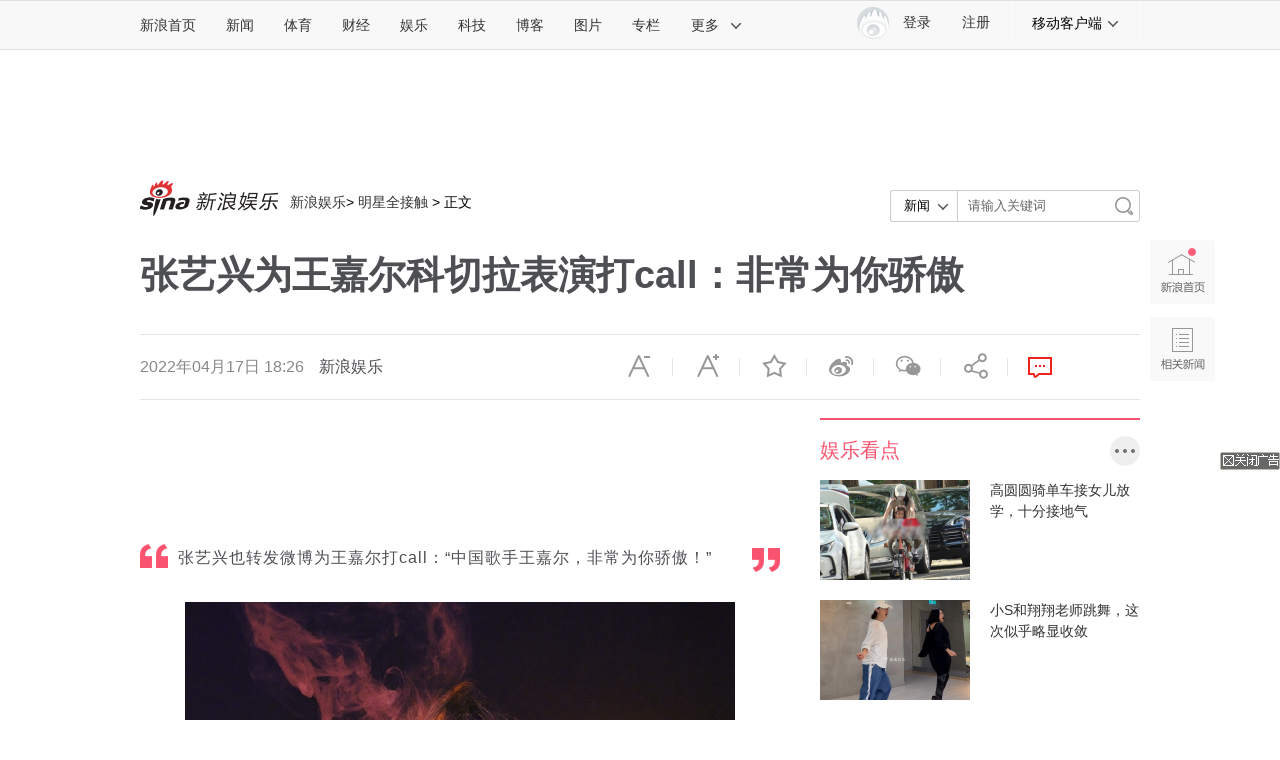

--- FILE ---
content_type: text/html
request_url: https://ent.sina.com.cn/s/m/2022-04-17/doc-imcwipii4825079.shtml
body_size: 32993
content:
<!DOCTYPE html>
<!-- [ published at 2022-04-17 19:18:02 ] -->


<!---->

<html>
<head>
    <meta charset="UTF-8"/>
	<meta content="always" name="referrer">
    <meta http-equiv="X-UA-Compatible" content="IE=edge"/>
	<meta name="sudameta" content="" > 
    <meta name="sudameta" content="urlpath:s/m/w/; allCIDs:34821,257,7198,34765,38785,35034,258,12665,34978,171392,35191,254050">
    <title>张艺兴为王嘉尔科切拉表演打call：非常为你骄傲|张艺兴|王嘉尔_新浪娱乐_新浪网</title>
<meta name="keywords" content="张艺兴,王嘉尔" />
<meta name="description" content="新浪娱乐讯4月17日，科切拉音乐节主舞台上，王嘉尔“100Ways”“Cruel”“Blow”三首歌连唱，燃炸全场。张艺兴也转发微博为王嘉尔打call：“中国歌手王嘉尔，非常为你骄傲！”" />
<meta name="tags" content="张艺兴,王嘉尔" />
    <meta name="stencil" content="PGLS000119">
<meta name="publishid" content="mcwipii4825079" />
<meta name="comment" content="yl:comos-mcwipii4825079" />
<meta name="sudameta" content="comment_channel:yl;comment_id:comos-mcwipii4825079" />
<meta name="mediaid" content="新浪娱乐">
<meta name="sudameta" content="sinaog:0" />

<meta name="mobile-agent" content="format=html5; url=https://ent.sina.cn/star/tv/2022-04-17/detail-imcwipii4825079.d.html">
<meta name="mobile-agent" content="format=xhtml; url=https://ent.sina.cn/star/tv/2022-04-17/detail-imcwipii4825079.d.html">
<meta name="mobile-agent" content="format=wml; url=https://ent.sina.cn/star/tv/2022-04-17/detail-imcwipii4825079.d.html">
    
    <link rel="alternate" type="application/rss+xml" title="新浪_新浪娱乐新闻_明星全接触新闻"  href="http://rss.sina.com.cn/ent/star/focus7.xml" />
    <meta property="article:published_time" content="2022-04-17T18:26:03+08:00" />
<meta property="article:author" content="新浪娱乐" />

    
    <script type="text/javascript" src="//www.sinaimg.cn/home/sinaflash.js"></script>
	<link rel="stylesheet" type="text/css" href="//n3.sinaimg.cn/default/cf7470f9/20190830/cms_style.css?t=202112091430" />
    <script src="//news.sina.com.cn/268/2015/0112/jquery.newest.js" charset="UTF-8"></script>
    <script src="//finance.sina.com.cn/other/src/article-widgets.min.js"></script>
    <script type="text/javascript" src="//tech.sina.com.cn/js/717/20140827/index2014/top.js" charset="gb2312"></script>
    <script language='javascript' charset='utf-8' src='//i.sso.sina.com.cn/js/ssologin.js'></script>
    <script type="text/javascript" src="//i.sso.sina.com.cn/js/outlogin_layer.js" charset="utf-8"></script>
    <script type="text/javascript" src="//i.sso.sina.com.cn/js/user_panel_new_version_v2.js" charset="UTF-8"></script>
    <script type="text/javascript" src="//www.sinaimg.cn/home/sinaflash.js"></script>
    

<script type="text/javascript">
	  /**
	   * 全局数据
	   * video_url 视频链接
	   * channel 频道
	   * newsid 新闻id
	   * group 默认为0
	   */
	var ARTICLE_DATA = {

	};

	var SINA_TEXT_PAGE_INFO = {
	    entry: 'account',
	    channel: 'yl',
	    newsid: 'comos-mcwipii4825079',

	    // 是否隐藏评论入口
	    hideComment: false,
	    // 是否隐藏评论列表(0,1)
	    hideCommentList: 0,

	    // 微博分享后面的@用户uid
	    uid: '1642591402',

	    // 文章docid，用来检测是否已收藏
	    docID: 'http://doc.sina.cn/?id=comos:mcwipii4825079',

	    pagepubtime: '2022-04-17',
	    difDay: 180,
	    ADIDs: ["PublicRelation1","PublicRelation2","PublicRelation3","PublicRelation4","PublicRelation5","PublicRelation6","PublicRelation7","PublicRelation8","PublicRelation9","PublicRelation10","PublicRelation11","PublicRelation12","PublicRelation14","PublicRelation16"],

	    // 底部微博推荐，如果没有，不填即可
	    weiboGroupID: 35

	};

	</script>
    <script>
        //设置本页面的富媒体类型的顺序
        var _SINAADS_CONF_PAGE_MEDIA_ORDER = ["PDPS000000042137", "PDPS000000055658"];
        //var sinaadsPageMediaOrder = ['kzhzh', 'fc'];
    </script>
<meta name="sudameta" content="dataid:comos:mcwipii4825079" /></head>
<body><!-- body code begin -->

<!-- SUDA_CODE_START --> 
<script type="text/javascript"> 
//<!--
(function(){var an="V=2.1.16";var ah=window,F=document,s=navigator,W=s.userAgent,ao=ah.screen,j=ah.location.href;var aD="https:"==ah.location.protocol?"https://s":"http://",ay="beacon.sina.com.cn";var N=aD+ay+"/a.gif?",z=aD+ay+"/g.gif?",R=aD+ay+"/f.gif?",ag=aD+ay+"/e.gif?",aB=aD+"beacon.sinauda.com/i.gif?";var aA=F.referrer.toLowerCase();var aa="SINAGLOBAL",Y="FSINAGLOBAL",H="Apache",P="ULV",l="SUP",aE="UOR",E="_s_acc",X="_s_tentry",n=false,az=false,B=(document.domain=="sina.com.cn")?true:false;var o=0;var aG=false,A=false;var al="";var m=16777215,Z=0,C,K=0;var r="",b="",a="";var M=[],S=[],I=[];var u=0;var v=0;var p="";var am=false;var w=false;function O(){var e=document.createElement("iframe");e.src=aD+ay+"/data.html?"+new Date().getTime();e.id="sudaDataFrame";e.style.height="0px";e.style.width="1px";e.style.overflow="hidden";e.frameborder="0";e.scrolling="no";document.getElementsByTagName("head")[0].appendChild(e)}function k(){var e=document.createElement("iframe");e.src=aD+ay+"/ckctl.html";e.id="ckctlFrame";e.style.height="0px";e.style.width="1px";e.style.overflow="hidden";e.frameborder="0";e.scrolling="no";document.getElementsByTagName("head")[0].appendChild(e)}function q(){var e=document.createElement("script");e.src=aD+ay+"/h.js";document.getElementsByTagName("head")[0].appendChild(e)}function h(aH,i){var D=F.getElementsByName(aH);var e=(i>0)?i:0;return(D.length>e)?D[e].content:""}function aF(){var aJ=F.getElementsByName("sudameta");var aR=[];for(var aO=0;aO<aJ.length;aO++){var aK=aJ[aO].content;if(aK){if(aK.indexOf(";")!=-1){var D=aK.split(";");for(var aH=0;aH<D.length;aH++){var aP=aw(D[aH]);if(!aP){continue}aR.push(aP)}}else{aR.push(aK)}}}var aM=F.getElementsByTagName("meta");for(var aO=0,aI=aM.length;aO<aI;aO++){var aN=aM[aO];if(aN.name=="tags"){aR.push("content_tags:"+encodeURI(aN.content))}}var aL=t("vjuids");aR.push("vjuids:"+aL);var e="";var aQ=j.indexOf("#");if(aQ!=-1){e=escape(j.substr(aQ+1));aR.push("hashtag:"+e)}return aR}function V(aK,D,aI,aH){if(aK==""){return""}aH=(aH=="")?"=":aH;D+=aH;var aJ=aK.indexOf(D);if(aJ<0){return""}aJ+=D.length;var i=aK.indexOf(aI,aJ);if(i<aJ){i=aK.length}return aK.substring(aJ,i)}function t(e){if(undefined==e||""==e){return""}return V(F.cookie,e,";","")}function at(aI,e,i,aH){if(e!=null){if((undefined==aH)||(null==aH)){aH="sina.com.cn"}if((undefined==i)||(null==i)||(""==i)){F.cookie=aI+"="+e+";domain="+aH+";path=/"}else{var D=new Date();var aJ=D.getTime();aJ=aJ+86400000*i;D.setTime(aJ);aJ=D.getTime();F.cookie=aI+"="+e+";domain="+aH+";expires="+D.toUTCString()+";path=/"}}}function f(D){try{var i=document.getElementById("sudaDataFrame").contentWindow.storage;return i.get(D)}catch(aH){return false}}function ar(D,aH){try{var i=document.getElementById("sudaDataFrame").contentWindow.storage;i.set(D,aH);return true}catch(aI){return false}}function L(){var aJ=15;var D=window.SUDA.etag;if(!B){return"-"}if(u==0){O();q()}if(D&&D!=undefined){w=true}ls_gid=f(aa);if(ls_gid===false||w==false){return false}else{am=true}if(ls_gid&&ls_gid.length>aJ){at(aa,ls_gid,3650);n=true;return ls_gid}else{if(D&&D.length>aJ){at(aa,D,3650);az=true}var i=0,aI=500;var aH=setInterval((function(){var e=t(aa);if(w){e=D}i+=1;if(i>3){clearInterval(aH)}if(e.length>aJ){clearInterval(aH);ar(aa,e)}}),aI);return w?D:t(aa)}}function U(e,aH,D){var i=e;if(i==null){return false}aH=aH||"click";if((typeof D).toLowerCase()!="function"){return}if(i.attachEvent){i.attachEvent("on"+aH,D)}else{if(i.addEventListener){i.addEventListener(aH,D,false)}else{i["on"+aH]=D}}return true}function af(){if(window.event!=null){return window.event}else{if(window.event){return window.event}var D=arguments.callee.caller;var i;var aH=0;while(D!=null&&aH<40){i=D.arguments[0];if(i&&(i.constructor==Event||i.constructor==MouseEvent||i.constructor==KeyboardEvent)){return i}aH++;D=D.caller}return i}}function g(i){i=i||af();if(!i.target){i.target=i.srcElement;i.pageX=i.x;i.pageY=i.y}if(typeof i.layerX=="undefined"){i.layerX=i.offsetX}if(typeof i.layerY=="undefined"){i.layerY=i.offsetY}return i}function aw(aH){if(typeof aH!=="string"){throw"trim need a string as parameter"}var e=aH.length;var D=0;var i=/(\u3000|\s|\t|\u00A0)/;while(D<e){if(!i.test(aH.charAt(D))){break}D+=1}while(e>D){if(!i.test(aH.charAt(e-1))){break}e-=1}return aH.slice(D,e)}function c(e){return Object.prototype.toString.call(e)==="[object Array]"}function J(aH,aL){var aN=aw(aH).split("&");var aM={};var D=function(i){if(aL){try{return decodeURIComponent(i)}catch(aP){return i}}else{return i}};for(var aJ=0,aK=aN.length;aJ<aK;aJ++){if(aN[aJ]){var aI=aN[aJ].split("=");var e=aI[0];var aO=aI[1];if(aI.length<2){aO=e;e="$nullName"}if(!aM[e]){aM[e]=D(aO)}else{if(c(aM[e])!=true){aM[e]=[aM[e]]}aM[e].push(D(aO))}}}return aM}function ac(D,aI){for(var aH=0,e=D.length;aH<e;aH++){aI(D[aH],aH)}}function ak(i){var e=new RegExp("^http(?:s)?://([^/]+)","im");if(i.match(e)){return i.match(e)[1].toString()}else{return""}}function aj(aO){try{var aL="ABCDEFGHIJKLMNOPQRSTUVWXYZabcdefghijklmnopqrstuvwxyz0123456789+/=";var D="ABCDEFGHIJKLMNOPQRSTUVWXYZabcdefghijklmnopqrstuvwxyz0123456789-_=";var aQ=function(e){var aR="",aS=0;for(;aS<e.length;aS++){aR+="%"+aH(e[aS])}return decodeURIComponent(aR)};var aH=function(e){var i="0"+e.toString(16);return i.length<=2?i:i.substr(1)};var aP=function(aY,aV,aR){if(typeof(aY)=="string"){aY=aY.split("")}var aX=function(a7,a9){for(var a8=0;a8<a7.length;a8++){if(a7[a8]==a9){return a8}}return -1};var aS=[];var a6,a4,a1="";var a5,a3,a0,aZ="";if(aY.length%4!=0){}var e=/[^A-Za-z0-9\+\/\=]/g;var a2=aL.split("");if(aV=="urlsafe"){e=/[^A-Za-z0-9\-_\=]/g;a2=D.split("")}var aU=0;if(aV=="binnary"){a2=[];for(aU=0;aU<=64;aU++){a2[aU]=aU+128}}if(aV!="binnary"&&e.exec(aY.join(""))){return aR=="array"?[]:""}aU=0;do{a5=aX(a2,aY[aU++]);a3=aX(a2,aY[aU++]);a0=aX(a2,aY[aU++]);aZ=aX(a2,aY[aU++]);a6=(a5<<2)|(a3>>4);a4=((a3&15)<<4)|(a0>>2);a1=((a0&3)<<6)|aZ;aS.push(a6);if(a0!=64&&a0!=-1){aS.push(a4)}if(aZ!=64&&aZ!=-1){aS.push(a1)}a6=a4=a1="";a5=a3=a0=aZ=""}while(aU<aY.length);if(aR=="array"){return aS}var aW="",aT=0;for(;aT<aS.lenth;aT++){aW+=String.fromCharCode(aS[aT])}return aW};var aI=[];var aN=aO.substr(0,3);var aK=aO.substr(3);switch(aN){case"v01":for(var aJ=0;aJ<aK.length;aJ+=2){aI.push(parseInt(aK.substr(aJ,2),16))}return decodeURIComponent(aQ(aP(aI,"binnary","array")));break;case"v02":aI=aP(aK,"urlsafe","array");return aQ(aP(aI,"binnary","array"));break;default:return decodeURIComponent(aO)}}catch(aM){return""}}var ap={screenSize:function(){return(m&8388608==8388608)?ao.width+"x"+ao.height:""},colorDepth:function(){return(m&4194304==4194304)?ao.colorDepth:""},appCode:function(){return(m&2097152==2097152)?s.appCodeName:""},appName:function(){return(m&1048576==1048576)?((s.appName.indexOf("Microsoft Internet Explorer")>-1)?"MSIE":s.appName):""},cpu:function(){return(m&524288==524288)?(s.cpuClass||s.oscpu):""},platform:function(){return(m&262144==262144)?(s.platform):""},jsVer:function(){if(m&131072!=131072){return""}var aI,e,aK,D=1,aH=0,i=(s.appName.indexOf("Microsoft Internet Explorer")>-1)?"MSIE":s.appName,aJ=s.appVersion;if("MSIE"==i){e="MSIE";aI=aJ.indexOf(e);if(aI>=0){aK=window.parseInt(aJ.substring(aI+5));if(3<=aK){D=1.1;if(4<=aK){D=1.3}}}}else{if(("Netscape"==i)||("Opera"==i)||("Mozilla"==i)){D=1.3;e="Netscape6";aI=aJ.indexOf(e);if(aI>=0){D=1.5}}}return D},network:function(){if(m&65536!=65536){return""}var i="";i=(s.connection&&s.connection.type)?s.connection.type:i;try{F.body.addBehavior("#default#clientCaps");i=F.body.connectionType}catch(D){i="unkown"}return i},language:function(){return(m&32768==32768)?(s.systemLanguage||s.language):""},timezone:function(){return(m&16384==16384)?(new Date().getTimezoneOffset()/60):""},flashVer:function(){if(m&8192!=8192){return""}var aK=s.plugins,aH,aL,aN;if(aK&&aK.length){for(var aJ in aK){aL=aK[aJ];if(aL.description==null){continue}if(aH!=null){break}aN=aL.description.toLowerCase();if(aN.indexOf("flash")!=-1){aH=aL.version?parseInt(aL.version):aN.match(/\d+/);continue}}}else{if(window.ActiveXObject){for(var aI=10;aI>=2;aI--){try{var D=new ActiveXObject("ShockwaveFlash.ShockwaveFlash."+aI);if(D){aH=aI;break}}catch(aM){}}}else{if(W.indexOf("webtv/2.5")!=-1){aH=3}else{if(W.indexOf("webtv")!=-1){aH=2}}}}return aH},javaEnabled:function(){if(m&4096!=4096){return""}var D=s.plugins,i=s.javaEnabled(),aH,aI;if(i==true){return 1}if(D&&D.length){for(var e in D){aH=D[e];if(aH.description==null){continue}if(i!=null){break}aI=aH.description.toLowerCase();if(aI.indexOf("java plug-in")!=-1){i=parseInt(aH.version);continue}}}else{if(window.ActiveXObject){i=(new ActiveXObject("JavaWebStart.IsInstalled")!=null)}}return i?1:0}};var ad={pageId:function(i){var D=i||r,aK="-9999-0-0-1";if((undefined==D)||(""==D)){try{var aH=h("publishid");if(""!=aH){var aJ=aH.split(",");if(aJ.length>0){if(aJ.length>=3){aK="-9999-0-"+aJ[1]+"-"+aJ[2]}D=aJ[0]}}else{D="0"}}catch(aI){D="0"}D=D+aK}return D},sessionCount:function(){var e=t("_s_upa");if(e==""){e=0}return e},excuteCount:function(){return SUDA.sudaCount},referrer:function(){if(m&2048!=2048){return""}var e=/^[^\?&#]*.swf([\?#])?/;if((aA=="")||(aA.match(e))){var i=V(j,"ref","&","");if(i!=""){return escape(i)}}return escape(aA)},isHomepage:function(){if(m&1024!=1024){return""}var D="";try{F.body.addBehavior("#default#homePage");D=F.body.isHomePage(j)?"Y":"N"}catch(i){D="unkown"}return D},PGLS:function(){return(m&512==512)?h("stencil"):""},ZT:function(){if(m&256!=256){return""}var e=h("subjectid");e.replace(",",".");e.replace(";",",");return escape(e)},mediaType:function(){return(m&128==128)?h("mediaid"):""},domCount:function(){return(m&64==64)?F.getElementsByTagName("*").length:""},iframeCount:function(){return(m&32==32)?F.getElementsByTagName("iframe").length:""}};var av={visitorId:function(){var i=15;var e=t(aa);if(e.length>i&&u==0){return e}else{return}},fvisitorId:function(e){if(!e){var e=t(Y);return e}else{at(Y,e,3650)}},sessionId:function(){var e=t(H);if(""==e){var i=new Date();e=Math.random()*10000000000000+"."+i.getTime()}return e},flashCookie:function(e){if(e){}else{return p}},lastVisit:function(){var D=t(H);var aI=t(P);var aH=aI.split(":");var aJ="",i;if(aH.length>=6){if(D!=aH[4]){i=new Date();var e=new Date(window.parseInt(aH[0]));aH[1]=window.parseInt(aH[1])+1;if(i.getMonth()!=e.getMonth()){aH[2]=1}else{aH[2]=window.parseInt(aH[2])+1}if(((i.getTime()-e.getTime())/86400000)>=7){aH[3]=1}else{if(i.getDay()<e.getDay()){aH[3]=1}else{aH[3]=window.parseInt(aH[3])+1}}aJ=aH[0]+":"+aH[1]+":"+aH[2]+":"+aH[3];aH[5]=aH[0];aH[0]=i.getTime();at(P,aH[0]+":"+aH[1]+":"+aH[2]+":"+aH[3]+":"+D+":"+aH[5],360)}else{aJ=aH[5]+":"+aH[1]+":"+aH[2]+":"+aH[3]}}else{i=new Date();aJ=":1:1:1";at(P,i.getTime()+aJ+":"+D+":",360)}return aJ},userNick:function(){if(al!=""){return al}var D=unescape(t(l));if(D!=""){var i=V(D,"ag","&","");var e=V(D,"user","&","");var aH=V(D,"uid","&","");var aJ=V(D,"sex","&","");var aI=V(D,"dob","&","");al=i+":"+e+":"+aH+":"+aJ+":"+aI;return al}else{return""}},userOrigin:function(){if(m&4!=4){return""}var e=t(aE);var i=e.split(":");if(i.length>=2){return i[0]}else{return""}},advCount:function(){return(m&2==2)?t(E):""},setUOR:function(){var aL=t(aE),aP="",i="",aO="",aI="",aM=j.toLowerCase(),D=F.referrer.toLowerCase();var aQ=/[&|?]c=spr(_[A-Za-z0-9]{1,}){3,}/;var aK=new Date();if(aM.match(aQ)){aO=aM.match(aQ)[0]}else{if(D.match(aQ)){aO=D.match(aQ)[0]}}if(aO!=""){aO=aO.substr(3)+":"+aK.getTime()}if(aL==""){if(t(P)==""){aP=ak(D);i=ak(aM)}at(aE,aP+","+i+","+aO,365)}else{var aJ=0,aN=aL.split(",");if(aN.length>=1){aP=aN[0]}if(aN.length>=2){i=aN[1]}if(aN.length>=3){aI=aN[2]}if(aO!=""){aJ=1}else{var aH=aI.split(":");if(aH.length>=2){var e=new Date(window.parseInt(aH[1]));if(e.getTime()<(aK.getTime()-86400000*30)){aJ=1}}}if(aJ){at(aE,aP+","+i+","+aO,365)}}},setAEC:function(e){if(""==e){return}var i=t(E);if(i.indexOf(e+",")<0){i=i+e+","}at(E,i,7)},ssoInfo:function(){var D=unescape(aj(t("sso_info")));if(D!=""){if(D.indexOf("uid=")!=-1){var i=V(D,"uid","&","");return escape("uid:"+i)}else{var e=V(D,"u","&","");return escape("u:"+unescape(e))}}else{return""}},subp:function(){return t("SUBP")}};var ai={CI:function(){var e=["sz:"+ap.screenSize(),"dp:"+ap.colorDepth(),"ac:"+ap.appCode(),"an:"+ap.appName(),"cpu:"+ap.cpu(),"pf:"+ap.platform(),"jv:"+ap.jsVer(),"ct:"+ap.network(),"lg:"+ap.language(),"tz:"+ap.timezone(),"fv:"+ap.flashVer(),"ja:"+ap.javaEnabled()];return"CI="+e.join("|")},PI:function(e){var i=["pid:"+ad.pageId(e),"st:"+ad.sessionCount(),"et:"+ad.excuteCount(),"ref:"+ad.referrer(),"hp:"+ad.isHomepage(),"PGLS:"+ad.PGLS(),"ZT:"+ad.ZT(),"MT:"+ad.mediaType(),"keys:","dom:"+ad.domCount(),"ifr:"+ad.iframeCount()];return"PI="+i.join("|")},UI:function(){var e=["vid:"+av.visitorId(),"sid:"+av.sessionId(),"lv:"+av.lastVisit(),"un:"+av.userNick(),"uo:"+av.userOrigin(),"ae:"+av.advCount(),"lu:"+av.fvisitorId(),"si:"+av.ssoInfo(),"rs:"+(n?1:0),"dm:"+(B?1:0),"su:"+av.subp()];return"UI="+e.join("|")},EX:function(i,e){if(m&1!=1){return""}i=(null!=i)?i||"":b;e=(null!=e)?e||"":a;return"EX=ex1:"+i+"|ex2:"+e},MT:function(){return"MT="+aF().join("|")},V:function(){return an},R:function(){return"gUid_"+new Date().getTime()}};function ax(){var aK="-",aH=F.referrer.toLowerCase(),D=j.toLowerCase();if(""==t(X)){if(""!=aH){aK=ak(aH)}at(X,aK,"","weibo.com")}var aI=/weibo.com\/reg.php/;if(D.match(aI)){var aJ=V(unescape(D),"sharehost","&","");var i=V(unescape(D),"appkey","&","");if(""!=aJ){at(X,aJ,"","weibo.com")}at("appkey",i,"","weibo.com")}}function d(e,i){G(e,i)}function G(i,D){D=D||{};var e=new Image(),aH;if(D&&D.callback&&typeof D.callback=="function"){e.onload=function(){clearTimeout(aH);aH=null;D.callback(true)}}SUDA.img=e;e.src=i;aH=setTimeout(function(){if(D&&D.callback&&typeof D.callback=="function"){D.callback(false);e.onload=null}},D.timeout||2000)}function x(e,aH,D,aI){SUDA.sudaCount++;if(!av.visitorId()&&!L()){if(u<3){u++;setTimeout(x,500);return}}var i=N+[ai.V(),ai.CI(),ai.PI(e),ai.UI(),ai.MT(),ai.EX(aH,D),ai.R()].join("&");G(i,aI)}function y(e,D,i){if(aG||A){return}if(SUDA.sudaCount!=0){return}x(e,D,i)}function ab(e,aH){if((""==e)||(undefined==e)){return}av.setAEC(e);if(0==aH){return}var D="AcTrack||"+t(aa)+"||"+t(H)+"||"+av.userNick()+"||"+e+"||";var i=ag+D+"&gUid_"+new Date().getTime();d(i)}function aq(aI,e,i,aJ){aJ=aJ||{};if(!i){i=""}else{i=escape(i)}var aH="UATrack||"+t(aa)+"||"+t(H)+"||"+av.userNick()+"||"+aI+"||"+e+"||"+ad.referrer()+"||"+i+"||"+(aJ.realUrl||"")+"||"+(aJ.ext||"");var D=ag+aH+"&gUid_"+new Date().getTime();d(D,aJ)}function aC(aK){var i=g(aK);var aI=i.target;var aH="",aL="",D="";var aJ;if(aI!=null&&aI.getAttribute&&(!aI.getAttribute("suda-uatrack")&&!aI.getAttribute("suda-actrack")&&!aI.getAttribute("suda-data"))){while(aI!=null&&aI.getAttribute&&(!!aI.getAttribute("suda-uatrack")||!!aI.getAttribute("suda-actrack")||!!aI.getAttribute("suda-data"))==false){if(aI==F.body){return}aI=aI.parentNode}}if(aI==null||aI.getAttribute==null){return}aH=aI.getAttribute("suda-actrack")||"";aL=aI.getAttribute("suda-uatrack")||aI.getAttribute("suda-data")||"";sudaUrls=aI.getAttribute("suda-urls")||"";if(aL){aJ=J(aL);if(aI.tagName.toLowerCase()=="a"){D=aI.href}opts={};opts.ext=(aJ.ext||"");aJ.key&&SUDA.uaTrack&&SUDA.uaTrack(aJ.key,aJ.value||aJ.key,D,opts)}if(aH){aJ=J(aH);aJ.key&&SUDA.acTrack&&SUDA.acTrack(aJ.key,aJ.value||aJ.key)}}if(window.SUDA&&Object.prototype.toString.call(window.SUDA)==="[object Array]"){for(var Q=0,ae=SUDA.length;Q<ae;Q++){switch(SUDA[Q][0]){case"setGatherType":m=SUDA[Q][1];break;case"setGatherInfo":r=SUDA[Q][1]||r;b=SUDA[Q][2]||b;a=SUDA[Q][3]||a;break;case"setPerformance":Z=SUDA[Q][1];break;case"setPerformanceFilter":C=SUDA[Q][1];break;case"setPerformanceInterval":K=SUDA[Q][1]*1||0;K=isNaN(K)?0:K;break;case"setGatherMore":M.push(SUDA[Q].slice(1));break;case"acTrack":S.push(SUDA[Q].slice(1));break;case"uaTrack":I.push(SUDA[Q].slice(1));break}}}aG=(function(D,i){if(ah.top==ah){return false}else{try{if(F.body.clientHeight==0){return false}return((F.body.clientHeight>=D)&&(F.body.clientWidth>=i))?false:true}catch(aH){return true}}})(320,240);A=(function(){return false})();av.setUOR();var au=av.sessionId();window.SUDA=window.SUDA||[];SUDA.sudaCount=SUDA.sudaCount||0;SUDA.log=function(){x.apply(null,arguments)};SUDA.acTrack=function(){ab.apply(null,arguments)};SUDA.uaTrack=function(){aq.apply(null,arguments)};U(F.body,"click",aC);window.GB_SUDA=SUDA;GB_SUDA._S_pSt=function(){};GB_SUDA._S_acTrack=function(){ab.apply(null,arguments)};GB_SUDA._S_uaTrack=function(){aq.apply(null,arguments)};window._S_pSt=function(){};window._S_acTrack=function(){ab.apply(null,arguments)};window._S_uaTrack=function(){aq.apply(null,arguments)};window._S_PID_="";if(!window.SUDA.disableClickstream){y()}try{k()}catch(T){}})();
//-->
</script> 
<noScript> 
<div style='position:absolute;top:0;left:0;width:0;height:0;visibility:hidden'><img width=0 height=0 src='//beacon.sina.com.cn/a.gif?noScript' border='0' alt='' /></div> 
</noScript> 
<!-- SUDA_CODE_END -->

<!-- SSO_GETCOOKIE_START -->
<script type="text/javascript">var sinaSSOManager=sinaSSOManager||{};sinaSSOManager.getSinaCookie=function(){function dc(u){if(u==undefined){return""}var decoded=decodeURIComponent(u);return decoded=="null"?"":decoded}function ps(str){var arr=str.split("&");var arrtmp;var arrResult={};for(var i=0;i<arr.length;i++){arrtmp=arr[i].split("=");arrResult[arrtmp[0]]=dc(arrtmp[1])}return arrResult}function gC(name){var Res=eval("/"+name+"=([^;]+)/").exec(document.cookie);return Res==null?null:Res[1]}var sup=dc(gC("SUP"));if(!sup){sup=dc(gC("SUR"))}if(!sup){return null}return ps(sup)};</script>
<!-- SSO_GETCOOKIE_END -->

<script type="text/javascript">new function(r,s,t){this.a=function(n,t,e){if(window.addEventListener){n.addEventListener(t,e,false);}else if(window.attachEvent){n.attachEvent("on"+t,e);}};this.b=function(f){var t=this;return function(){return f.apply(t,arguments);};};this.c=function(){var f=document.getElementsByTagName("form");for(var i=0;i<f.length;i++){var o=f[i].action;if(this.r.test(o)){f[i].action=o.replace(this.r,this.s);}}};this.r=r;this.s=s;this.d=setInterval(this.b(this.c),t);this.a(window,"load",this.b(function(){this.c();clearInterval(this.d);}));}(/http:\/\/www\.google\.c(om|n)\/search/, "http://keyword.sina.com.cn/searchword.php", 250);</script>
<!-- body code end -->

<!-- import sinaads.js start-->
<script>(function(d,s,id){var s,n=d.getElementsByTagName(s)[0];if(d.getElementById(id))return;s=d.createElement(s);s.id=id;s.setAttribute('charset','utf-8');s.src='//d'+Math.floor(0+Math.random()*(9-0+1))+'.sina.com.cn/litong/zhitou/sinaads/release/sinaads.js';n.parentNode.insertBefore(s,n);})(document,'script','sinaads-script');</script>
<!-- import sinaads.js end-->
    
<!-- 内容区域 start -->
<!-- 首屏css start -->
<style>
    body{font:12px/20px "Hiragino Sans GB","Microsoft Yahei","微软雅黑",SimSun,"宋体",Arial; letter-spacing:1px;}
    article,aside,blockquote,body,button,dd,dl,dt,fieldset,footer,form,h1,h2,h3,h4,h5,h6,header,hgroup,input,legend,li,menu,nav,ol,p,pre,section,td,textarea,th,ul{margin:0;padding:0;-webkit-text-size-adjust:100%}
    table{border-collapse:collapse;border-spacing:0}
    address,caption,cite,code,dfn,em,i,strong,th,var{font-style:normal;font-weight:400}
    ol,ul{list-style:none}
    abbr,acronym,fieldset,img{border:0 none}
    img,input{vertical-align:middle}
    article,aside,footer,header,hgroup,menu,nav,section,small{display:block}
    caption,th{text-align:left}
    h1,h2,h3,h4,h5,h6{font-size:100%;font-weight:400}
    q:after,q:before{content:''}
    a{text-decoration:none;outline:0;-webkit-tap-highlight-color:transparent}
    img{-ms-interpolation-mode:bicubic;image-rendering:optimizeQuality}
    input,textarea{outline-style:none;font:12px "Microsoft Yahei","微软雅黑","STHeiti Light","华文细黑",SimSun,"宋体",Arial,sans-serif}
    input[type=password],input[type=search],input[type=text]{-webkit-border-radius:0;-moz-border-radius:0;-o-border-radius:0;border-radius:0;-webkit-appearance:none;-webkit-tap-highlight-color:transparent;-webkit-user-modify:read-write-plaintext-only}
    textarea{resize:none}
    .clearfix:after{content:".";display:block;height:0;visibility:hidden;clear:both}
    .clearfix{zoom:1}
    .clearit{clear:both;height:0;font-size:0;overflow:hidden}
    a{color:#333;text-decoration:none}
    a:visited{color:#333;}
    a:active,a:focus,a:hover{color:#FA536F;text-decoration:none;}
    /*顶部导航*/
    .sina-header{min-width:1000px;height:48px;border-top:1px solid #dfdfdf;border-bottom:1px solid #dfdfdf;background-color:#f8f8f8;position:relative}
    .sina-header-inner{width:1240px;margin:0 auto;position:relative}
    .sina-nav{height:48px;float:left}
    .sina-nav .nav-list{height:48px;position:relative;z-index:2;float:left}
    .sina-nav .nav-list li{float:left}
    .sina-nav a{display:block;height:48px;line-height:48px;padding:0 15px;color:#333;font-size:14px}
    .sina-nav a:visited{text-decoration:none}
    .sina-nav a:hover{color:#e96a0d;text-decoration:none}
    .sina-nav a.active{-webkit-tap-highlight-color:rgba(0,0,0,.05);color:#e96a0d}
    .sina-nav .first a{padding-left:0}
    .sina-nav .last a{border-left:1px solid #f8f8f8;border-right:1px solid #f8f8f8}
    .sina-nav .nav-list-last .icon{margin-left:10px}
    .sina-nav a.cur{height:46px;border-color:#c7c7c7;color:#e96a0d;background:#fff;box-shadow:0 -1px 1px #c7c7c7;text-decoration:none}
    .nav .cur .icon-arrows-a{background-position:0 -64px}
    .nav-others{border:1px solid #c7c7c7;box-shadow:0 0 1px #c7c7c7;background:#fff;overflow:hidden;zoom:1;position:absolute;top:45px;left:261px;display:none;z-index:1;}
    .nav-others li{padding:0 4px;border-bottom:1px dashed #c7c7c7;text-align:left}
    .nav-others .nav-others-last{border-bottom:0 none}
    .nav-others a{display:inline-block}
    .dropdown .ico-client{position:absolute;top:10px;left:18px;}
    .dropdown{display:none;position:absolute;top:45px;left:0;width:126px;border-width:0 1px 1px;border-style:solid;border-color:#c7c7c7;box-shadow:0 1px 1px #c7c7c7;background:#fff;z-index: 901;}
    .dropdown li{clear:both;border-width:1px 0 0;border-style:dotted;border-color:#c7c7c7;vertical-align:top;text-align:left}
    .dropdown a{position:relative;float:left;width:72px;height:45px;padding-left:54px;line-height:45px;word-break:break-all;overflow:hidden;font-size:14px}
    .dropdown a:link,.dropdown a:visited{text-decoration:none;background-color:none}
    .dropdown a:active,.dropdown a:focus,.dropdown a:hover{text-decoration:none;background-color:#fff6ed}
    @media screen and (min-device-width:768px) and (max-device-width:999px){.top-bar-pad{width:auto;min-width:740px;padding:0 14px}
        .top-bar-pad .top-bar-inner{width:auto}
        .top-bar-pad .nav-list,.top—bar-pad .nav-others{display:none}
        .top-bar-pad .nav-list-4pad{display:block}
        .top-bar-pad .nav-others-4pad{left:82px}
    }
    .sina-header .icon{display:inline-block;vertical-align:middle;overflow:hidden;background-image:url(//n.sinaimg.cn/finance/page/ent/images/0828_zyc_main_icons.png);background-repeat:no-repeat}
    .sina-header .icon-arrow{width:12px;height:7px;background-position:-247px -590px;margin-left:12px}
    .sina-header .cur .icon-arrow{background-position:-325px -548px}
    .icon-mark{width:10px;height:14px;background-position:-64px 0}
    .icon-logo{width:136px;height:37px;background-position:-64px -64px}
    .icon-app{width:10px;height:14px;background-position:-128px 0}
    .icon-arrows-b{width:14px;height:8px;background-position:-256px 0}
    .icon-alert{width:12px;height:16px;background-position:-256px -64px}
    .icon-oblique{width:7px;height:10px;background-position:-256px -128px}
    .icon-film{width:13px;height:13px;background-position:-320px 0}
    .icon-ticket{width:14px;height:12px;background-position:-384px 0}
    .icon-data{width:12px;height:14px;background-position:-448px 0}
    .icon-map{width:10px;height:14px;background-position:-512px 0}
    .icon-search{width:17px;height:16px;background-position:-192px 0}
    .icon-search1{background-position:-192px -128px}
    .icon-bwfs{width:36px;height:36px;background-position:-320px -64px}
    .mark a:hover .icon-mark{background-position:-64px -128px}
    .app a:hover .icon-app{background-position:-128px -128px}
    .film a:hover .icon-film{width:13px;height:13px;background-position:-320px -128px}
    .ticket a:hover .icon-ticket{width:14px;height:12px;background-position:-384px -128px}
    .data a:hover .icon-data{width:12px;height:14px;background-position:-448px -128px}
    .map a:hover .icon-map{width:10px;height:14px;background-position:-512px -128px}
    .selectview .cur .icon-arrows-a{background-position:0 -128px}
    .relation-nav{width:1000px;height:37px;margin:10px auto;font-size:13px;position:relative;z-index:999}
    .relation-nav-hot{width:746px;float:left}
    .nav-list-4pad,.nav-others-4pad{display:none}
    .ico-client{display:inline-block;vertical-align:middle;overflow:hidden;width:25px;height:25px;background-image:url(//n.sinaimg.cn/finance/page2017/images/client2018.png);background-repeat:no-repeat;background-position:-999em -999em}
    .ico-weibo{background-position:0 0}
    .ico-news{background-position:0 -50px}
    .ico-sports{background-position:0 -100px}
    .ico-ent{background-position:0 -150px}
    .ico-finance{background-position:0 -200px}
    .ico-video{background-position:0 -250px}
    .ico-games{background-position:0 -300px}
    .ico-weather{background-position:0 -350px}
    .ico-blog{background-position:0 -400px}
	/*2018 add 众测*/
    .ico-zhongce{background-position:0 -450px}
    .sina-client{position:relative;float:right;width:128px;font-size:14px;overflow:visible}
    .sina-client a:link,.sina-client a:visited{color:#000}
    .sina-client a:active,.sina-client a:hover{color:#e96a0d}
    .sina-client-tl{position:relative;height:45px;overflow:hidden}
    .sina-client-tl a{border-left:1px solid #fbfbfb;border-right:1px solid #fbfbfb;display:block;height:45px;line-height:45px;padding:0 19px;color:#000;font-size:14px;text-decoration:none}
    .sina-client .icon{margin-left:6px}
    .sina-client .sina-more:link,.sina-client .sina-more:visited{color:#000}
    .sina-client .sina-client-tl .cur,.sina-client .sina-more:active{height:46px;border-color:#c7c7c7;color:#e96a0d;background:#fff;box-shadow:0 -1px 1px #c7c7c7;text-decoration:none}
    .logo{float:left;margin-right:5px}
    .bwfs{float:left}
    .links{float:left;padding-top:13px;padding-left:15px}
    .links a{color:#333;margin-right:10px}
    .links a:hover{color:#be0900}
    .links .icon{margin:-3px 3px 0 0}
    .search{padding:10px 0 0;float:right}
    #all_search{position:relative;z-index:900;width:250px;height:32px}
    #search_type{width:67px;height:30px}
    .search_div{width:181px;height:30px;border:1px solid #ccc;position:absolute;left:67px;top:0;border-radius:0 3px 3px 0}
    #search_input{width:137px;height:30px;border:solid 1px #ccc;line-height:30px!important;border:none;padding-left:10px;font:13px "Microsoft YaHei","\5FAE\8F6F\96C5\9ED1",Arial,SimSun,"\5B8B\4F53";color:#666}
    #search_input::-ms-clear{display:none;width:0;height:0}
    #search_submit{width:30px;height:30px;background:url(//n.sinaimg.cn/finance/page/ent/images/0828_zyc_main_icons.png) no-repeat -24px -486px;border:none;float:right;cursor:pointer;z-index:10}
    #search_type_div{line-height:30px;width:67px;height:30px;top:0!important;font-size:13px;cursor:pointer}
    #search_type_div .ds_cont{border:solid 1px #ccc;border-radius:3px 0 0 3px;border-right:none}
    #search_type_div .ds_title{padding:0 13px;background:url(//n.sinaimg.cn/finance/page/ent/images/0828_zyc_main_icons.png) no-repeat -200px -577px}
    #search_type_div .ds_list{margin-top:-1px}
    #search_type_div .dsl_cont{width:66px;border:solid 1px #ccc;border-top:none;border-radius:3px 0 3px 3px}
    #search_type_div .dsl_cont p{padding:0 14px;border-top:1px dashed #ccc;background-color:#f6f6f6}
    #search_type_div .dsl_cont p.selected{background-color:#fff}
    .top-suggest-wrap{top:30px;font-size:13px;position:absolute;border:1px solid #c1c1c1;background:#fff;width:181px;margin:0 0 0 106px;z-index:99999;zoom:1;opacity:99;filter:Alpha(Opacity=99);left:-107px;-moz-box-shadow:3px 3px 3px rgba(0,0,0,.2);-webkit-box-shadow:3px 3px 3px rgba(0,0,0,.2);box-shadow:3px 3px 3px rgba(0,0,0,.2);overflow:hidden}
    .top-suggest-wrap .top-suggest-item,.top-suggest-wrap .top-suggest-more,.top-suggest-wrap .top-suggest-tip{height:26px;line-height:26px;padding-left:10px;overflow:hidden}
    .top-suggest-wrap .top-suggest-item{cursor:pointer;zoom:1}
    .top-suggest-wrap .top-suggest-mover{background-color:#f0f0f0;color:#a40000}
    .top-suggest-wrap .top-suggest-tip{line-height:30px;height:30px;border-bottom:1px dashed #ddd}
    .top-suggest-wrap .top-suggest-more{font-size:13px;border-top:1px dashed #ddd;height:30px;line-height:30px}
    .top-suggest-more a,.top-suggest-more a:visited{display:inline;line-height:30px;color:#050505}
    .top-suggest-more a:hover{text-decoration:none;color:#a40000}
    .top-suggest-more .top-suggest-hotAll{float:left;margin-left:0}
    .top-suggest-more .top-suggest-toHomePage{padding-left:0}


    .channel-wrap{min-width:1000px;height:55px;background:url(//n.sinaimg.cn/finance/page/ent/images/channel-nav.png) no-repeat center center #be0900}
    .channel-nav{width:976px;height:55px;margin:0 auto;font-size:16px;overflow:hidden;zoom:1}
    .channel-nav li{float:left;position:relative}
    .channel-nav a{display:block;height:55px;line-height:55px;padding:0 14px;color:#fff;position:relative}
    .channel-nav .icon-arrows-b{display:none;margin-left:-7px;position:absolute;bottom:0;left:50%}
    .channel-nav .icon-oblique{position:absolute;top:25px;right:-4px}
    .channel-nav .cur,.channel-nav a:hover{color:#ffc587}
    .channel-nav .cur .icon-arrows-b{display:block}
    .sec-level{position:relative;z-index:990}
    .hot{width:940px;height:40px;line-height:40px;padding:0 30px;margin:0 auto;overflow:hidden;font-size:14px;border-bottom:1px solid #d4d4d4}
    .hot .icon-alert{margin-top:-3px}
    .hot .hot-title{margin:0 2px 0 7px;color:#ff921c;font-size:16px}
    .hot a{color:#333;padding:0 16px}
    .hot a:hover{color:#be0900}
    .channel-subwrap{width:100%;min-width:1000px;border-bottom:1px solid #dfdfdf;background:#f2f2f2;position:absolute;top:0;left:0;display:none}
    .channer-relative{position:relative;width:976px;height:40px;margin:0 auto}
    .channel-subnav{font-size:14px;overflow:hidden;position:absolute;top:0}
    .channel-subnav li{float:left}
    .channel-subnav a{line-height:40px;padding:0 12px;color:#333}
    .channel-subnav a:hover{color:#be0900}
    .top-banner{margin-top:20px}
    .top-banner .tb-left{float:left;width:1000px;height:90px}
    .top-banner .tb-right{float:right;width:220px;height:90px;background:#F8F8F8;border:1px solid #D9D9D9}
    .tb-right .app-logo{float: left;padding: 6px 32px;}
    .tb-right .app-code{float: left;padding: 8px 0;}
    .main-title{font-size:38px;color:#4D4F53;line-height:38px;padding:40px 0}
    .top-bar-wrap{height:64px}
    .top-bar{height:64px;border:1px solid #e5e5e5;border-width:1px 0;width:100%;background:#fff}
    .top-bar-inner{width: 1240px;margin: 0 auto;}
    .top-bar-fixed{position:fixed;top:0;z-index:100;background: #F8F8F8;box-shadow: 0 2px 4px #ACACAC;left: 0px;}

    /*吸顶标题*/
    .top-bar-inner .second-title{display: none;font-size: 20px;line-height: 64px;float: left;width: 600px; overflow: hidden; text-overflow: ellipsis; white-space: nowrap;font-weight: bold;color:#4D4F53;}
    .top-bar-fixed .second-title{display: block;}
    .top-bar-fixed .date-source{display: none;}

    .date-source{float:left;line-height:16px;padding:24px 0}
    .date-source .date{font-size:16px;color:#888}
    .date-source .source{font-size:16px;color:#fa536f;padding-left: 12px;}
    .date-source .source:visited{color:#fa536f;text-decoration:none}
    .date-source .source:hover{color:#fa536f;text-decoration:none}
    .page-tools{float:right;padding-top:23px}
    .tool-icon{height:18px;float:left;border-left:1px solid #e5e5e5;-webkit-user-select:none;-moz-user-select:none;-ms-user-select:none;-o-user-select:none;user-select:none}
    .tool-icon a{display:block;width:66px;height:30px;background-image: url(//n.sinaimg.cn/finance/page/ent/images/0908_zyc_icons.png);background-image: -webkit-image-set(url(//n.sinaimg.cn/finance/page/ent/images/0908_zyc_icons.png) 1x,url(//n.sinaimg.cn/finance/page/ent/images/0908_zyc_icons2x.png) 2x);background-repeat: no-repeat;text-indent:-999em;margin-top:-6px;background-position: -999rem 0;}
    .tool-icon.first{border-left:0}
    .tool-des-fs a{background-position:20px 1px}
    .tool-des-fs a:hover{background-position:20px -49px;}
    
    /*.tool-des-fs .bounceFromTop{background-position:20px -49px}*/
    .tool-des-fs a.disable{background-position:20px -99px}
    .tool-ins-fs a{background-position:-45px 1px}
    .tool-ins-fs a:hover{background-position:-45px -49px;}
    .tool-ins-fs a.disable{background-position:-45px -99px}
    .tool-fav a{background-position:-113px 1px}
    .tool-fav a:hover{background-position:-113px -49px;}
    .tool-fav .favorited{background-position:-113px -49px;}
    .tool-wb a{background-position:-180px 1px}
    .tool-wb a:hover{background-position:-180px -49px;}
    .tool-wx a{background-position:-247px 1px}
    .tool-wx a:hover{background-position:-247px -49px;}
    .tool-share a{background-position:-313px 1px}
    .tool-share a:hover{background-position:-313px -49px;}
    /*.tool-cmt a{background-position:-376px 2px;float:left;padding-left: 66px;line-height: 30px;text-indent: 0;text-decoration: none;}
    .tool-cmt a:visited{color: #FA536F;text-decoration: none;}
    .tool-cmt a:hover{text-decoration: none;color: #FA536F;}
    .tool-cmt .num{font-size:24px;color:#FA536F;}*/
    .tool-cmt a{float:left;padding-left: 66px;line-height: 30px;text-indent: 0;text-decoration: none;background-image: url(//n.sinaimg.cn/finance/page/ent/images/0108_zyc_cmtIcon.png);background-image: -webkit-image-set(url(//n.sinaimg.cn/finance/page/ent/images/0108_zyc_cmtIcon.png) 1x,url(//n.sinaimg.cn/finance/page/ent/images/0108_zyc_cmtIcon2x.png) 2x);background-position: 20px 5px;}/*0107*/
    .tool-cmt a:visited{color: #EE231B;text-decoration: none;}/*0107*/
    .tool-cmt a:hover{text-decoration: none;color: #EE231B;}/*0107*/
    .tool-cmt .num{font-size:24px;color:#EE231B;}/*0107*/

    .page-tools{position: relative;}
    .share-more-list{position: absolute;top: 45px;left: 335px;box-shadow: 0 2px 4px #eaeaea;background: #fff;}
    .share-more-list .tool-icon{height: 38px;border-left: 0px;float: none;}
    .share-more-list .tool-icon a{padding-left: 59px;width: 73px;text-indent: 0;line-height: 38px;font-size: 14px;margin-top: 0;height: 38px;color: #979797;}
    .share-more-list .tool-icon a:visited{text-decoration: none;color: #979797;}
    .share-more-list .tool-icon a:hover{text-decoration: none;background-color: #F7F8F9;color: #979797;}
    .share-more-list .tool-share-qq a{background-position: -388px -45px;}
    .share-more-list .tool-share-qqzone a{background-position: -388px -93px;}
    /*我的收藏*/
    .my-favor{float: right;padding: 0 19px;line-height: 45px;height: 45px;}
    .my-favor a{font-size: 14px;}
    .my-favor:visited{}
    .my-favor:hover{}
    .my-favor i{background-image: url(//n.sinaimg.cn/finance/page/ent/images/0908_zyc_icons.png);
    background-image: -webkit-image-set(url(//n.sinaimg.cn/finance/page/ent/images/0908_zyc_icons.png) 1x,url(//n.sinaimg.cn/finance/page/ent/images/0908_zyc_icons2x.png) 2x);
    background-repeat: no-repeat;background-position: -137px -105px;display: inline-block;width: 20px;height: 20px;vertical-align: -4px;margin-right: 5px;}
    .my-favor:hover i{background-position: -202px -105px ;}
    .main-content{margin:0 auto;width:1240px}
    .path-search{margin-top:20px;height:36px}
    .path-search .path{float:left}
    .path .channel-logo{float:left; width: 139px; height: 36px; background-image: url(//n.sinaimg.cn/finance/page/ent/images/sina_ent_2017logo.png); background-image: -webkit-image-set(url(//n.sinaimg.cn/finance/page/ent/images/sina_ent_2017logo.png) 1x,url(//n.sinaimg.cn/finance/page/ent/images/sina_ent_2017logo2x.png) 2x); background-repeat: no-repeat;} 
    .path .channel-path{float:left;font-size:14px;line-height:20px;margin-top:12px;margin-left:11px}
    .path .channel-path a{color: #333;}
    .path .channel-path a:visited{color: #333;}
    .path .channel-path a:hover{color: #FA536F;}
    .path .channel-logo img{display:block;width:140px}
    .article-content{margin-top:20px}
    .article-content-left{width:880px;margin-right:40px;float:left;}
    .article-content-right{width:320px;float: right;}
    .article{font-size:18px;letter-spacing:1px;line-height:32px}
    .article p{margin-bottom:30px}
    .article-content-left .top-ad{margin-bottom:30px;overflow: hidden;width: 880px;}
    .article-content-left .img_wrapper{text-align:center}
    .article-content-left .img_wrapper img {display: block; margin: 0 auto; } 
    .article-content-left .img_descr{line-height:20px;padding:6px 0;font-size:12px;margin:5px auto;display:inline-block;display:-moz-inline-stack;zoom:1;text-align:left;font-weight:bold;}
    .article-content-left .wt_article_link{color:#FA536F;}
    .article-content .quotation{position:relative;margin-bottom:30px}
    .quotation .icon{background-image: url(//n.sinaimg.cn/finance/page/ent/images/0908_zyc_icons.png);background-image: -webkit-image-set(url(//n.sinaimg.cn/finance/page/ent/images/0908_zyc_icons.png) 1x,url(//n.sinaimg.cn/finance/page/ent/images/0908_zyc_icons2x.png) 2x);background-repeat: no-repeat;width:28px;height:24px}
    .quotation .quotation-right{background-position:-333px -100px;position:absolute;bottom:0;right:0}
    .quotation .quotation-left{background-position:-268px -100px;position:absolute;top:0;left:0}
    .quotation p{padding-left:38px;font-size:16px;color:#4D4F53;letter-spacing:1px;line-height:28px}
    /*字体控制*/
    .article-20 .article{font-size:20px;line-height: 36px;}
    .article-16 .article{font-size:16px;line-height: 30px;}
    .article-16 .quotation p{font-size: 14px;line-height: 26px;}
    .article-20 .quotation p{font-size: 18px;line-height: 32px;}
    /*正文底部*/
    .article-bottom .keywords{float:left;font-size: 16px;}
    .article-bottom .btns{float:right}
    .article-bottom .keywords a{color:#fa536f;padding-right: 10px;}
    .article-bottom .keywords a:visited{color:#fa536f;text-decoration: none;}
    .article-bottom .keywords a{color:#eb1b3e;text-decoration: none;}
    .article-bottom .btn-icon{background:url(//n.sinaimg.cn/finance/page/ent/images/0828_zyc_main_icons.png) -999em -999em no-repeat;float:left;width:63px;height:34px;border:1px solid #d7d7d7;margin-left:28px;line-height:34px;padding-left:45px;font-size:14px;transition-duration:0.3s;}
    .article-bottom .btn-icon:hover{background-color:#fa536f;color:#fff;text-decoration:none;border:1px solid #fa536f}
    .article-bottom .btn-print{background-position:10px -694px}
    .article-bottom .btn-print:hover{background-position:10px -774px}
    .article-bottom .btn-feedback{background-position:-159px -696px}
    .article-bottom .btn-feedback:hover{background-position:-159px -776px}
	.show_author{text-align:right;}
    /*吸顶广告css*/
    .com-fixed{position: fixed;top: 0;}
    /*娱乐看点*/
    .tit{border-top:2px solid #fa536f;height:60px;line-height:60px}
    .right-side-ad{margin:25px 0;width: 300px;}
    .high-ad img{height:500px}
    .tit h3{font-size:20px;color:#fa536f;display:inline-block;font-weight:400}
    .tit .more{margin-top:16px;display:inline-block;height:30px;width:30px;background-image: url(//n.sinaimg.cn/finance/page/ent/images/0917_zyc_rightIcons.png);background-image: -webkit-image-set(url(//n.sinaimg.cn/finance/page/ent/images/0917_zyc_rightIcons.png) 1x,url(//n.sinaimg.cn/finance/page/ent/images/0917_zyc_rightIcons2x.png) 2x);background-repeat: no-repeat;float:right;background-position: 0 -196px;}
    .tit .more:hover{background-image: url(//n.sinaimg.cn/finance/page/ent/images/0917_zyc_rightIcons.png);background-image: -webkit-image-set(url(//n.sinaimg.cn/finance/page/ent/images/0917_zyc_rightIcons.png) 1x,url(//n.sinaimg.cn/finance/page/ent/images/0917_zyc_rightIcons2x.png) 2x);background-repeat: no-repeat;background-position: 0 -276px;}
    .blk01 .wrap-pictxt{height: 340px;overflow: hidden;}
    .wrap-pictxt li{height:100px;margin-bottom:20px}
    .wrap-pictxt .pic{float:left;width: 150px;height: 100px;overflow: hidden;}
    .wrap-pictxt .pic img{display: block;}
    .wrap-pictxt .txt{float:right;width:150px}
    .wrap-pictxt .txt a{color:#333;font-size:14px}
    .wrap-pictxt .txt a:visited{color: #333;}
    .wrap-pictxt .txt a:hover{color:#FA536F;text-decoration: none;}
    .blk2{width:320px;overflow:hidden}
    .pic-list{width:350px}
    .pic-list .item{margin-right:20px;width:150px;float:left}
    .pic-list .item img{height:100px;width:150px}
    .pic-list .item p{margin:8px 0;text-align:center}
    .pic-list .item p a{color:#333;text-align:center;font-size:14px}
    .pic-list .item p a:hover{color:#FA536F}
    /*css 动画*/
    .imgS:hover {
    -webkit-transition: -webkit-transform 0.3s ease;
    -moz-transition: -moz-transform 0.3s ease;
    -ms-transition: -ms-transform 0.3s ease;
    transform: scale(1.1, 1.1);
    -ms-transform: scale(1.1, 1.1);
    -webkit-transform: scale(1.1, 1.1);
    }
    .ani{
        animation-duration: 0.5s;
        animation-fill-mode: both;
    }
    .infinite { animation-iteration-count: infinite !important }
    .scaleIns { animation-name: scaleIns }
    @keyframes scaleIns {0%{transform: scale(1); opacity: 0; } 50%{transform: scale(1.2); opacity: 1; } 100%{transform: scale(1); opacity: 1; } } 
    .scaleDes { animation-name: scaleDes }
    @keyframes scaleDes {0%{transform: scale(1); opacity: 0; } 50%{transform: scale(0.8); opacity: 1; } 100%{transform: scale(1); opacity: 1; } } 
    .bounceFromTop { animation-name: bounceFromTop } @keyframes bounceFromTop {0%, 25%, 55%, 85%, 100% {animation-timing-function: ease-out; transform: translate3d(0, 0, 0); } 41%, 44% {animation-timing-function: ease-in; transform: translate3d(0, -8px, 0) scale3d(1, 1.2, 1); } 70% {animation-timing-function: ease-in; transform: translate3d(0, -2px, 0); } 90% { transform: translate3d(0, -1px, 0) } } 
    .flipY { animation-name: flipY; }
    @keyframes flipY {
        from {
            transform: perspective(600px) rotateY(-180deg);
            opacity: 0;
        }
        to { transform: perspective(600px) rotateY(-360deg) }
    }
	.fadeInTop { animation-name: fadeInTop }
    @keyframes fadeInTop {
        from {
            opacity: 0;
            transform: translateY(-100%);
        }
        to { opacity: 1 }
    }

    .fadeInBottom { animation-name: fadeInBottom }
    @keyframes fadeInBottom {
        from {
            opacity: 0;
            transform: translateY(100%);
        }
        to { opacity: 1 }
    }
    .fadeOutTop { animation-name: fadeOutTop }
    @keyframes fadeOutTop {
        from { opacity: 1 }
        to {
            opacity: 0;
            transform: translateY(-100%);
        }
    }

    .fadeOutBottom { animation-name: fadeOutBottom }
    @keyframes fadeOutBottom {
        from { opacity: 1 }
        to {
            opacity: 0;
            transform: translateY(100%);
        }
    }
    /*loading logo*/
    .loadinglogo{ animation: loadinglogo infinite 1.5s ease-in-out }
    @keyframes loadinglogo {
        50% { transform: translateY(15px) }
    }
    .loading-logo{background-image: url(//n.sinaimg.cn/finance/page/ent/images/sinaLogo1x.png);background-image: -webkit-image-set(url(//n.sinaimg.cn/finance/page/ent/images/sinaLogo1x.png) 1x,url(//n.sinaimg.cn/finance/page/ent/images/sinaLogo2x.png) 2x);background-repeat: no-repeat;margin: 0 auto;width: 80px;margin-top: 30px;padding-top:36px;font-size:14px;color:#333;background-position:center 0;text-align:center;}
    @keyframes pulse {from {transform: scale3d(1, 1, 1); opacity: 0.3;} 50% {transform: scale3d(1.3, 1.3, 1.3);opacity: 1; } to {transform: scale3d(1, 1, 1); opacity: 0.3;} }
    .pulse {
      animation-name: pulse;animation-duration: 1.2s;
    }
    /*css 动画 end */
    /*右侧浮层*/
    .page-right-bar{position: fixed;width: 65px;bottom: 250px;left: 50%;margin-left: 630px;}
    .right-bar-btn{display: block;width: 65px;height: 65px;background: url(//n.sinaimg.cn/finance/page/ent/images/0917_zyc_icons02.png) 0 0 no-repeat;text-indent: -999em;margin-bottom: 12px;}
    .right-bar-btn.btn-home{background-position: 0 0;position: relative;}
    .right-bar-btn.btn-home:hover{background-position: -65px 0;}
    .right-bar-btn.btn-related{background-position: 0 -77px;}
    .right-bar-btn.btn-related:hover{background-position: -65px -77px;}
    .right-bar-btn.btn-survey{background-position: 0 -154px;}
    .right-bar-btn.btn-survey:hover{background-position: -65px -154px;}
    .right-bar-btn.btn-toTop{background-position: 0 -231px;}
    .right-bar-btn.btn-toTop:hover{background-position: -65px -231px;}
    .btn-home i{display: block;width: 6px;height: 6px;border-radius: 50%;position: absolute;top: 10px;right: 20px;line-height: 0px;font-size: 0px;background: #FA536F;}
    .page-right-bar .fadeOut{opacity: 0;}
    /*调查居中*/
    .servey_content_body{width:640px;margin:0 auto;}
    /*微博列表样式兼容*/
    .weibo-list .weibo-list-meta .weibo-list-meta-r{display:none!important;}
	.weibo-list .weibo-list-source{display:none!important;}
    /*1000px*/
    /*@media screen and (min-width:768px) and (max-width:1480px){
        .sina-header-inner{width:1000px}
        
        .top-bar-inner{width: 1000px;}
        .main-content{width:1000px}
        .article-content-left{width:640px}
        .top-banner .tb-right{display: none;}
        .article-content-left .top-ad{width: 640px;}
        .page-right-bar{margin-left: 420px;}
        .right-bar-btn.btn-home{background-position: -130px 0;}
        .right-bar-btn.btn-home:hover{background-position: -195px 0;}
        .right-bar-btn.btn-related{background-position: -130px -77px;}
        .right-bar-btn.btn-related:hover{background-position: -195px -77px;}
        .right-bar-btn.btn-survey{background-position: -130px -154px;}
        .right-bar-btn.btn-survey:hover{background-position: -195px -154px;}
        .right-bar-btn.btn-toTop{background-position: -130px -231px;}
        .right-bar-btn.btn-toTop:hover{background-position: -195px -231px;}

         .top-bar-inner .second-title{font-size: 18px;width: 450px;}
    }*/
	/*1000px*/
    @media screen and (min-width:768px) and (max-width:1480px){
        .sina-header-inner{width:1000px}   
        .top-bar-inner{width: 1000px;}
        .main-content{width:1000px}
        .article-content-left{width:640px}
        .top-banner .tb-right{display: none;}
        .article-content-left .top-ad{width: 640px;}
        .page-right-bar{margin-left: 510px;}
        .right-bar-btn.btn-home{background-position: -130px 0;}
        .right-bar-btn.btn-home:hover{background-position: -195px 0;}
        .right-bar-btn.btn-related{background-position: -130px -77px;}
        .right-bar-btn.btn-related:hover{background-position: -195px -77px;}
        .right-bar-btn.btn-survey{background-position: -130px -154px;}
        .right-bar-btn.btn-survey:hover{background-position: -195px -154px;}
        .right-bar-btn.btn-toTop{background-position: -130px -231px;}
        .right-bar-btn.btn-toTop:hover{background-position: -195px -231px;}
        .top-bar-inner .second-title{font-size: 18px;width: 450px;}
    }

</style>
<!-- 首屏css end -->
<!-- 登录 css -->
<link rel="stylesheet" type="text/css" href="//i.sso.sina.com.cn/css/userpanel/v1/top_account_v2.css">
<!--页面顶导 begin-->
<script charset="utf-8" type="text/javascript" src="//n.sinaimg.cn/common/channelnav/js/nav.js"></script>
    <script>
    var $SCOPE = {
        SINA_COMPONENTS: {}  //为模块化使用的对象
    };
    SinaPage.config.triggerDistance = 600;</script>
<!--主导航-->
<div class="sina-header" id="sina-header">
    <div class="sina-header-inner">
        <div class="sina-nav">
            <ul class="nav-list">
                <li class="first" ><a href="http://www.sina.com.cn/" data-sudaclick="nav_home_p">新浪首页</a></li>
                <li ><a href="http://news.sina.com.cn/" data-sudaclick="nav_news_p">新闻</a></li>
                <li ><a href="http://sports.sina.com.cn/" data-sudaclick="nav_sports_p">体育</a></li>
                <li ><a href="http://finance.sina.com.cn/" data-sudaclick="nav_finance_p">财经</a></li>
                <li ><a href="http://ent.sina.com.cn/" data-sudaclick="nav_ent_p">娱乐</a></li>
                <li ><a href="http://tech.sina.com.cn/" data-sudaclick="nav_tech_p">科技</a></li>
                <li ><a href="http://blog.sina.com.cn/" data-sudaclick="nav_blog_p">博客</a></li>
                <li ><a href="http://photo.sina.com.cn/" data-sudaclick="nav_photo_p">图片</a></li>
                <li ><a href="http://zhuanlan.sina.com.cn/" data-sudaclick="nav_zhuanlan_p">专栏</a></li>
                <li class="last"><a href="#" class="more" data-action="dropdown"
                                                                 data-target="more">更多<i
                        class="icon icon-arrow"></i></a></li>
                <!--鼠标滑过更多<a>标签添加class="sina15-on"-->
            </ul>
            <ul id="more" class="nav-others">
                <li><a href="http://auto.sina.com.cn/" data-sudaclick="nav_auto_p">汽车</a><a href="http://edu.sina.com.cn/" data-sudaclick="nav_edu_p">教育</a><a
                        href="http://fashion.sina.com.cn/" data-sudaclick="nav_fashion_p">时尚</a><a href="http://eladies.sina.com.cn/" data-sudaclick="nav_eladies_p">女性</a><a
                        href="http://astro.sina.com.cn/" data-sudaclick="nav_astro_p">星座</a><a href="http://med.sina.com/" data-sudaclick="nav_health_p">医药</a></li>
                <li><a href="http://www.leju.com/#source=pc_sina_dbdh1&source_ext=pc_sina" data-sudaclick="nav_leju_p">房产</a><a
                        href="http://history.sina.com.cn/" data-sudaclick="nav_history_p">历史</a><a href="http://video.sina.com.cn/" data-sudaclick="nav_video_p">视频</a><a
                        href="http://collection.sina.com.cn/" data-sudaclick="nav_collection_p">收藏</a><a href="http://baby.sina.com.cn/" data-sudaclick="nav_baby_p">育儿</a><a
                        href="http://book.sina.com.cn/" data-sudaclick="nav_book_p">读书</a></li>
                <li class="nav-others-last"><a href="http://fo.sina.com.cn/" data-sudaclick="nav_fo_p">佛学</a><a href="http://games.sina.com.cn/" data-sudaclick="nav_games_p">游戏</a><a
                        href="http://travel.sina.com.cn/" data-sudaclick="nav_travel_p">旅游</a><a href="http://mail.sina.com.cn/" data-sudaclick="nav_mail_p">邮箱</a><a
                        href="http://news.sina.com.cn/guide/" data-sudaclick="nav_guide_p">导航</a></li>
            </ul>
        </div>
        <!--通行证组件start-->
        <div class="sina-client">
            <div class="sina-client-tl">
                <a class="more" href="#" data-action="dropdown" data-target="mobileclient">移动客户端<i
                        class="icon icon-arrow"></i></a>
            </div>
            <ul id="mobileclient" class="dropdown">
                <li><a href="http://m.sina.com.cn/m/weibo.shtml" target="_blank" data-sudaclick="nav_app_weibo_p"><i class="ico-client ico-weibo"></i>新浪微博</a>
                </li>
                <li><a href="http://news.sina.com.cn/m/sinanews.html" target="_blank" data-sudaclick="nav_app_news_p"><i class="ico-client ico-news"></i>新浪新闻</a></li>
                <li><a href="http://m.sina.com.cn/m/sinasports.shtml" target="_blank" data-sudaclick="nav_app_sports_p"><i class="ico-client ico-sports"></i>新浪体育</a></li>
                <li><a href="http://finance.sina.com.cn/mobile/comfinanceweb.shtml" target="_blank" data-sudaclick="nav_app_finance_p" suda-uatrack="key=finapp_pc&value=nav"><i class="ico-client ico-finance"></i>新浪财经</a></li>
				<li><a href="http://zhongce.sina.com.cn/about/app" target="_blank" data-sudaclick="nav_app_zhongce_p"><i class="ico-client ico-zhongce"></i>新浪众测</a></li>
                <li><a href="http://blog.sina.com.cn/lm/z/app/" target="_blank" data-sudaclick="nav_app_blog_p"><i class="ico-client ico-blog"></i>新浪博客</a>
                </li>
                <li><a href="http://video.sina.com.cn/app" target="_blank" data-sudaclick="nav_app_video_p"><i class="ico-client ico-video"></i>新浪视频</a>
                </li>
                <li><a href="http://games.sina.com.cn/o/kb/12392.shtml" target="_blank" data-sudaclick="nav_app_game_p"><i class="ico-client ico-games"></i>新浪游戏</a></li>
                <li><a href="http://m.sina.com.cn/m/weather.shtml" target="_blank" data-sudaclick="nav_app_weather_p"><i class="ico-client ico-weather"></i>天气通</a></li>
            </ul>
        </div>
        <!-- 我的收藏start -->
        <div class="my-favor" id="my_favor" style="display:none;">
            <a href="http://my.sina.com.cn/#location=fav" target="_blank"><i></i>我的收藏</a>   
        </div>
        <!-- 我的收藏end -->
        <div id="SI_User" class="TAP14">
            <div class="ac-rgst"><a href="https://login.sina.com.cn/signup/signup?entry=news" class="msg-link"
                                    target="_blank">注册</a></div>
            <div class="ac-login">
                <div class="ac-login-cnt "><a href="#" class=""><span class="thumb"><img
                        src="//i.sso.sina.com.cn/images/login/thumb_default.png"></span><span
                        class="log-links">登录</span></a></div>
            </div>
        </div>
        <script type="text/javascript">
            window.__SinaTopBar__.user.init(document.getElementById('SI_User'),{
                // entry 默认为 account，各频道不一样，可向通行证@龚翼 申请
                entry:'ent',
                login_success:function(){
                    SINA_TEXT_PAGE_INFO.uid = SINA_OUTLOGIN_LAYER.getSinaCookie().uid;
                    // 登录成功
                    //window.__SinaFeedCard__.onLoginSuccess(SINA_OUTLOGIN_LAYER.getSinaCookie().uid, 30004);
                    //登陆成功插入我的收藏
                    
                     $('#my_favor').show();
                },
                logout_success:function(){
                    // 退出成功
                    //隐藏我的收藏
                    $('#my_favor').hide();
                }
            });
        </script>
        <!--/通行证组件end-->

    </div>
</div>
<!--/主导航-->
<!--页面顶导 end-->
<!-- main content start -->
<div class="main-content w1240">
    <div class="top-banner clearfix">
        <!-- top ad start -->
        <div class="tb-left">
            <!--顶部两轮播1000*90通栏(天)  17/09  wenjing  begin-->
            <ins class="sinaads" data-ad-pdps="PDPS000000056994"></ins>
            <script>(sinaads = window.sinaads || []).push({})</script>
            <!--顶部两轮播1000*90通栏(天)  end-->
        </div>
        <!-- top ad end -->
        <div class="tb-right clearfix">
            <span class='app-logo'><img src="//n.sinaimg.cn/finance/page/ent/images/sina_logo.png"></span>
            <span class='app-code'><img src="//n.sinaimg.cn/finance/page/ent/images/qrcode01.png"></span>
        </div>
    </div>
    <!-- 面包削 search start -->
    <div class="path-search">
        <!--面包屑 -->
        
			<div class="path">
				<a class="channel-logo" href="http://ent.sina.com.cn/"  data-sudaclick="cnav_logo_ent_p"></a>				<div class="channel-path" data-sudaclick="cnav_breadcrumbs_p">
					 <a href="http://ent.sina.com.cn/">新浪娱乐</a><span class="spliter"><span class="spliter">&gt;</span> <a href="http://ent.sina.com.cn/star/">明星全接触</a> <span class="spliter">&gt;</span>&nbsp;正文
				</div>
			</div>
        <!--面包屑 end-->
        <div class="search ent-search" id='ent_search'  data-sudaclick="cnav_search_p" style=''>
            <form action="//search.sina.com.cn/" name="cheadSearchForm" id="all_search" method="get" target="_blank" style="position: relative;">
                <select name="c" id="search_type" style="visibility: hidden;">
                    <option value="news">新闻</option>
                    <option value="img">图片</option>
                    <option value="blog">博客</option>
                    <option value="video">视频</option>
                </select>
                <input type="hidden" name="ie" value="utf-8">
                <div class="search_div">
                    <input type="text" id="search_input" name="q" value="请输入关键词"
                           onfocus="if(this.value == '请输入关键词') this.value = ''"
                           onblur="if(this.value =='') this.value = '请输入关键词'" autocomplete="off"><input type="submit" id="search_submit" value="">
                </div>
            </form>
        </div>
    </div>
    <!-- 面包削 search end -->
    <h1 class="main-title">张艺兴为王嘉尔科切拉表演打call：非常为你骄傲</h1>
    <!-- page-tools start -->
    <!-- 微博关键字js start -->
    <script type="text/javascript" src="//news.sina.com.cn/js/87/20110714/205/sinalib.js" charset="utf-8"></script>
    <!--<script type="text/javascript" src="//n.sinaimg.cn/finance/fe/weiboCard.v0926.js" charset="utf-8"></script>-->
	<script src="//finance.sina.com.cn/other/src/sinapagewidgets/SinaPageWeiboCard.js" charset="utf-8"></script>
    <!-- 微博关键字js end -->
    <div class="top-bar-wrap" id="top_bar_wrap">
        <div class="top-bar ani" id="top_bar">
            <div class="top-bar-inner clearfix">
                <div class="second-title">张艺兴为王嘉尔科切拉表演打call：非常为你骄傲</div>
                <div class="date-source">
                    <span class="date">2022年04月17日 18:26</span>

				<span class="source-nolink ent-source source">新浪娱乐</span>

                </div>
                <div class="page-tools">
                    <span class="tool-icon tool-des-fs first"><a ani-click='scaleDes' ani-hover='bounceFromTop' node-type='decrease-fs' href="javascript:;" title="缩小字体" data-sudaclick="content_smallerfont_i">缩小字体</a></span>
                    <span class="tool-icon tool-ins-fs"><a ani-click="scaleIns" ani-hover="bounceFromTop" node-type="increase-fs" href="javascript:;" title="放大字体"  data-sudaclick="content_biggerfont_i">放大字体</a></span>
                    <span class="tool-icon tool-fav"><a ani-hover='bounceFromTop' node-type='add-fav' href="javascript:;" title="收藏本页" data-sudaclick="content_fav_p">收藏</a></span>
                    <span class="tool-icon tool-wb"><a ani-hover='bounceFromTop' node-type='share-wb' href="javascript:;" data-share='weibo' title="分享到微博" data-sudaclick="content_weiboshare_i">微博</a></span>
                    <span class="tool-icon tool-wx"><a ani-hover='bounceFromTop' node-type='share-wx' href="javascript:;" data-share='weixin' title="分享到微信" data-sudaclick="content_wechatshare_i">微信</a></span>
                    <span class="tool-icon tool-share"><a ani-hover='bounceFromTop' node-type='share-more' data-action="dropdown" data-target='share_more' href="javascript:;" title="更多分享">分享</a></span>
                    <span class="tool-icon tool-cmt"><a ani-hover='bounceFromTop' node-type='comment' href="javascript:;" data-sudaclick="content_commentbutton_i"><span class="num" node-type="comment-num"></span></a></span>
                    
                    <div class='share-more-list' style='display:none;' id='share_more'>
                        <span  class='tool-icon tool-share-qq'><a href="javascript:;" data-share='qq' title="分享到QQ" data-sudaclick="content_qqshare_i">腾讯QQ</a></span>
                        <span  class='tool-icon tool-share-qqzone'><a href="javascript:;" data-share='qzone' title="分享到QQ空间" data-sudaclick="content_qzoneshare_i">QQ空间</a></span>
                    </div>
                </div>
            </div>
        </div>
    </div>
    <!-- page-tools end -->
    <!-- 正文 start -->
    <div class="article-content clearfix" id='article_content'>
        <div class="article-content-left">
            <!-- 正文广告top start -->
            <div class="ad top-ad">
                <!--标题下方640*90通栏  17/09  wenjing  begin-->
                <ins class="sinaads" data-ad-pdps="PDPS000000060748"></ins>
                <script>(sinaads = window.sinaads || []).push({})</script>
                <!--标题下方640*90通栏  end-->
            </div>
            <!-- 正文广告top end -->
            <!-- 引文 start -->
            	        <div class="quotation">
                <span class="icon quotation-right"></span>
                <p>张艺兴也转发微博为王嘉尔打call：“中国歌手王嘉尔，非常为你骄傲！”</p>
                <span class="icon quotation-left"></span>
            </div>
            <!-- 引文 end -->
            <!-- 正文 start -->
            <div class="article" id="artibody">
				<script type="text/javascript">
					window.sina_survey_config = {
    					surveyCss: true,               //调查问答样式true, false, http （不使用默认样式配置false或者不传此参数）
    					resultCss: true,               //调查结果样式true, false, http （不使用默认样式配置false或者不传此参数）
    					source: 'vote'               //通过来源设置图片宽高 sina(手浪), vote(默认)
					}
				</script>
                

                <link id="weibo2017Css" rel="stylesheet" href="//finance.sina.com.cn/other/src/sinapagewidgets/SinaPageWeibo2017.css"/><div class="img_wrapper"><img src="//n.sinaimg.cn/ent/transform/300/w550h550/20220417/f619-c6097f85011e8d3f1d6dccf87f269f95.jpg" alt="王嘉尔" longdesc="http://n.sinaimg.cn/ent/transform/300/w550h550/20220417/f619-c6097f85011e8d3f1d6dccf87f269f95.jpg" data-link="http://n.sinaimg.cn/ent/transform/300/w550h550/20220417/f619-c6097f85011e8d3f1d6dccf87f269f95.jpg"><span class="img_descr">王嘉尔</span></div>
<div class="img_wrapper"><img src="//n.sinaimg.cn/ent/transform/116/w550h366/20220417/2ebc-b614821d7a3a5ae7c268ba25af07ac62.jpg" alt="张艺兴" longdesc="http://n.sinaimg.cn/ent/transform/116/w550h366/20220417/2ebc-b614821d7a3a5ae7c268ba25af07ac62.jpg" data-link="http://n.sinaimg.cn/ent/transform/116/w550h366/20220417/2ebc-b614821d7a3a5ae7c268ba25af07ac62.jpg"><span class="img_descr">张艺兴</span></div>
				<!-- 微博列表 -->
				<div class="page-widget-2017"><div class="weibo-2017" data-sudaclick="component_weibocard_p"><div class="wb-feed" id="wb01"></div></div></div>
				<script type="text/javascript">
				SinaPage.loadWidget({
				    trigger: {
				        id: 'wb01'
				    },
				    require: [
        				{
		        			url: "//n.sinaimg.cn/finance/fe/doT.min.js"
		    			},
						{
							url: "//finance.sina.com.cn/other/src/sinapagewidgets/SinaPageWeibo2017.js"
						}
					],
				    onAfterLoad: function () {
						new SinaPageWeibo.WeiboCard({
                        	wrap:'wb01',
                        	id:'4759302454382680'
                    	});
				    }
				});
					
				</script>
				<!-- /微博列表 -->
<p>　　新浪娱乐讯 4月17日，科切拉音乐节主舞台上，王嘉尔 “100 Ways”“Cruel”“Blow”三首歌连唱，燃炸全场。张艺兴也转发微博为王嘉尔打call：“中国歌手王嘉尔，非常为你骄傲！”</p><p class="article-editor">(责编：小5)</p>
				
                <!-- 非定向300*250按钮    17/09  wenjing  begin -->
                <div id="left_hzh_ad">
                    <script async charset="utf-8" src="//d5.sina.com.cn/litong/zhitou/sinaads/release/sinaads.js"></script>
                    <script language="javascript" type="text/javascript" src="//d2.sina.com.cn/d1images/button/rotator.js"></script>
                    <script type="text/javascript">
                      (function(){
                        var adScript = document.createElement('script');
                        adScript.src = '//d1.sina.com.cn/litong/zhitou/sinaads/demo/changwy/link/yl_left_hzh_20160119.js';
                        document.getElementsByTagName('head')[0].appendChild(adScript);
                        })();
                    </script>

                </div>
                <!-- 非定向300*250按钮  end -->
            </div>
			
            <div class="article-bottom clearfix"  id="article-bottom">
                	            <div class="keywords" id="keywords" data-wbkey="张艺兴,王嘉尔,娱乐" data-sudaclick="content_keywords_p">
                    <label>关键词 : </label>
					<a href="http://tags.ent.sina.com.cn/张艺兴" target="_blank">张艺兴</a><a href="http://tags.ent.sina.com.cn/王嘉尔" target="_blank">王嘉尔</a>
                </div>
                <div class="btns">
                    <!--<a href="javascript:;" node-type='print-page' class="btn-icon btn-print">打印网页</a> -->
                    <a target="_blank" href="http://news.sina.com.cn/feedback/post.html" class="btn-icon btn-feedback" data-sudaclick="content_feedback_p">我要反馈</a>
                </div>
            </div>
			<div class="article-relzt" data-sudaclick="content_relativetopics_p"></div>
            <!-- 公众号二维码 start -->
            
<div id="wxFollow"></div>


            <!-- 公众号二维码 end -->
			<!--通发页评论上方640*90通栏 2018/03/13 xiaofei start-->
<div style="margin: 20px auto -20px;">
         <ins class="sinaads" data-ad-pdps="PDPS000000065807"></ins>
         <script>
                   (sinaads = window.sinaads || []).push({});
         </script>
</div>
<!--通发页评论上方640*90通栏 end -->
            <!-- 评论 start -->
            <div class="blk-comment" id='wrap_bottom_omment'>
                <div id="bottom_sina_comment"></div>
            </div>
            <!-- 评论 end -->
            <!-- 相关新闻/相关微博 start -->
            <div class='blk-related clearfix' id='tab_related'>
                <div class='tab-related-wrap'>
                    <div class='tab-related'  id='tab_related_btn'>
                        <a href="javascript:;" id='tab01_btn01' class='cur' data-sudaclick="relativenews_tab_i">相关新闻</a>
                        <a href="javascript:;" id='tab01_btn02'  data-sudaclick="relativeweibo_tab_i">相关微博</a>
                    </div>
                </div>
                <div class='tab-cont-related'>
                    <div id='tab01_cont01'  data-sudaclick="relativenews_feed_p">
                        <!-- 天乙feed 容器 start -->
                        <div id="tycard_list" class="ty-feed-card-container">
                            <div class="cardlist-a__tip" node-type="tip" style="display:none;"></div>
                            <div class="cardlist-a__list" node-type="list"></div>
                            <div class="cardlist-a__loading" node-type="loading">加载中<s class="icon-loading"></s></div>
                            <div class="cardlist-a__more" node-type="more" style="display:none;">点击加载更多</div>
                            <div class="cardlist-a__pager" node-type="pager" style="display:none;"></div>
                        </div>
                        <!-- 天乙feed 容器 end -->
                    </div>
                    <div id='tab01_cont02' style='display:none;'>
                        <iframe id='related_wb' frameborder="0" height="500" width="640" marginheight="0" marginwidth="0" scrolling="no" allowfullscreen="true" src=""></iframe>
                    </div>
                </div>
            </div>
            <!-- 相关新闻/相关微博 end -->
            <!-- 正文 end -->
        </div>
        
        <!-- 首屏以下css -->
		
        <link rel="stylesheet" type="text/css" href="//finance.sina.com.cn/other/src/index-app.ent.css">
        <!--评论组件样式-->
            <link rel="stylesheet" type="text/css" href="//finance.sina.com.cn/other/src/article-comment-2017.css">
        <!-- 天乙feed样式 start-->
        <link rel="stylesheet" href="//news.sina.com.cn/css/pctianyi/tianyi.css">
        <link rel="stylesheet" href="//n2.sinaimg.cn/finance/pctianyi_wdg/apps/ent-feed/css/feed-app.css?t=20180820">
        <!-- 天乙feed样式 end -->
        <div class="article-content-right">
            <!-- 看点模块 start-->
            <div class="blk01 clearfix" data-sudaclick="right_kandian_p">
                <div class="tit">
                    <h3>娱乐看点</h3>
                    <a class="more" href="http://k.sina.com.cn/index_ent.html" target="_blank"></a>
                </div>
                <ul class="wrap-pictxt clearfix" id="wrap_kandian">
                    <script id="TPL_kandian" type="text/x-dot-template">
                    @@~it:value:index$$
                        <li>
                            <div class="pic">
                                <a href="@@=value.url$$" target="_blank">
                                   <img class="imgS" src="@@=value.pic$$">
                               </a>
                            </div>
                            <div class="txt">
                                <a href="@@=value.url$$" target="_blank">
                                   @@=value.title$$
                               </a>
                            </div>
                        </li>
                    @@~$$
                    </script> 
                </ul>
                <ul class="seo_data_list" style="display:none!important;height:0!important;overflow:hidden!important;">
				<li><a url="https://k.sina.com.cn/article_2091390311_7ca815670190110rj.html?from=ent&subch=oent"><img data-src="http://k.sinaimg.cn/n/ent/transform/250/w150h100/20220415/5a56-2d64a6eb8682f32601fac653993a4c06.png/w150h100f1d6e.jpg" alt="怎么一有他，就历史剧亡矣？" />怎么一有他，就历史剧亡矣？</a></li>						<li><a url="https://k.sina.com.cn/article_3125368821_ba4957f501900vjwk.html?from=ent&subch=oent"><img data-src="http://k.sinaimg.cn/n/ent/transform/250/w150h100/20220415/02c9-8b1519df218cc4c20202aedb02f8643b.png/w150h100f1831.jpg" alt="这美强惨终于杀！疯！了！" />这美强惨终于杀！疯！了！</a></li>						<li><a url="https://k.sina.com.cn/article_6618707265_18a817541019016azu.html?from=ent&subch=oent"><img data-src="http://k.sinaimg.cn/n/ent/transform/250/w150h100/20220415/9cdb-72c3820e1d226ad2c626eccb934051f0.png/w150h100f1add.jpg" alt="“韩流回潮”撕下了谁的遮羞布？" />“韩流回潮”撕下了谁的遮羞布？</a></li>			</ul>
            </div>
            <!-- 看点模块 end-->
            <div class="right-side-ad high-ad">
                <!--300*500画中画00  17/09  wenjing  begin-->
                <ins class="sinaads" data-ad-pdps="PDPS000000042137"></ins>
                <script>window._sinaads_kzhzh_order = "PDPS000000042137";(sinaads = window.sinaads || []).push({});</script>
                <!--300*500画中画00  end-->
            </div>
            <!-- 微博热点 start -->
            <div class="blk2 clearfix">
                <iframe id='wrap_wbHot' frameborder="0" height="352" width="320" marginheight="0" marginwidth="0" scrolling="no"  src=""></iframe>
                <ul class="seo_data_list" style="display:none!important;height:0!important;overflow:hidden!important;">
	
	 <div class="blk2 clearfix" data-sudaclick="blk_right_weibo">
		 <div class="tit">
                <h3>微博热点</h3>
                <a class="more" href="http://ent.sina.com.cn/weibo/" target="_blank"></a>
            </div>
			

            <ul class="pic-list">
				<li class="item"><a  href="http://slide.ent.sina.com.cn/star/w/slide_4_86512_366960.html" target="_blank" class="pic"><img  src="//n.sinaimg.cn/ent/transform/250/w150h100/20220316/289b-b4d7a78521049607013850016be4e9f8.jpg" width="140" height="93" /></a>
                            <p class="name"><a target="_blank" href="http://slide.ent.sina.com.cn/star/w/slide_4_86512_366960.html">杨幂祝刘诗诗生日快乐</a> <a target="_blank" href="http://slide.ent.sina.com.cn/star/w/slide_4_86512_268404.html"></a></p></li>
<li class="item"><a  href="https://ent.sina.com.cn/tv/zy/2022-03-16/doc-imcwipih8758584.shtml" target="_blank" class="pic"><img  src="//n.sinaimg.cn/ent/transform/250/w150h100/20220316/3e0b-9347e7a87e4ab867050e820b048f83fc.jpg" width="140" height="93" /></a>
                            <p class="name"><a href="https://ent.sina.com.cn/tv/zy/2022-03-16/doc-imcwipih8758584.shtml" target="_blank">李冰冰否认将录姐姐3</a></p></li>            </ul>
            <ul>
                		<li><a href="https://ent.sina.com.cn/s/m/2022-04-17/doc-imcwipii4825079.shtml" target="_blank" class="text" title="张艺兴为王嘉尔科切拉表演打call：非常为你骄傲">张艺兴为王嘉尔科切拉表演打call：非常为…</a></li>
		<li><a href="https://ent.sina.com.cn/s/m/2022-04-17/doc-imcwipii4817112.shtml" target="_blank" class="text" title="佟大为发文庆祝婚礼纪念日 晒与关悦合影撒狗粮">佟大为发文庆祝婚礼纪念日 晒与关悦合影撒…</a></li>
		<li><a href="https://ent.sina.com.cn/s/m/2022-04-16/doc-imcwiwst2157969.shtml" target="_blank" class="text" title="杨超越名誉权维权案通报 被告手写信致歉">杨超越名誉权维权案通报 被告手写信致歉</a></li>
		<li><a href="https://ent.sina.com.cn/m/c/2022-04-16/doc-imcwiwst2150531.shtml" target="_blank" class="text" title="黄晓明为上海捐赠9吨生活物资 优先照顾老人">黄晓明为上海捐赠9吨生活物资 优先照顾老人</a></li>
		<li><a href="https://ent.sina.com.cn/tv/zy/2022-04-15/doc-imcwiwst1998218.shtml" target="_blank" class="text" title="总导演发长文复盘《蘑菇屋》 许愿0713快男团综">总导演发长文复盘《蘑菇屋》 许愿0713快男…</a></li>
            </ul>


    </div>
 
	<!-- 点击地图 begin -->


<!-- 点击地图 end -->
  </ul>
            </div>
            <!-- 微博热点 end -->
            <div class="right-side-ad">
                <!--300*250画中画01  17/09  wenjing  begin-->
                <ins class="sinaads" data-ad-pdps="PDPS000000028574"></ins>
                <script>(sinaads = window.sinaads || []).push({})</script>
                <!--300*250画中画01  end-->
            </div>
            <div class="right-side-ad">
                <!--画中画01下300*250按钮  17/09  wenjing  begin-->
                <ins class="sinaads" data-ad-pdps="PDPS000000046929"></ins>
                <script>(sinaads = window.sinaads || []).push({})</script>
                <!--画中画01下300*250按钮  end-->
            </div>
            <!-- 热门搜索 start -->
            <div class="blk03 clearfix"  data-sudaclick="right_search_p">
                <div class="tit">
                    <h3>热门搜索</h3>
                    <a class="more" href="http://s.weibo.com/top/summary?Refer=top_hot&topnav=1&wvr=6" target="_blank"></a>
                </div>
                <div class="module-hotSearch" id="wrap_hotSearch">
                    <script id="TPL_hotSearch" type="text/x-dot-template">
                    @@~it:value:index$$
                        <a href="@@=value.url$$" target="_blank" suda-uatrack="key=ent_content_pic&amp;value=ent_tagsclick">@@=value.word$$</a>
                    @@~$$
                    </script>
                </div>
                <ul class="seo_data_list" style="display:none!important;height:0!important;overflow:hidden!important;">
	</ul>
            </div>
            <!-- 热门搜索 end -->
            <div class="right-side-ad">
                <!--300*250按钮  17/09  wenjing  begin-->
                <ins class="sinaads" data-ad-pdps="PDPS000000058358"></ins>
                <script>(sinaads = window.sinaads || []).push({})</script>
                <!--300*250按钮  end-->
            </div>
            <div class="right-side-ad">
                <!--智投热点两轮播300*250按钮  17/09  wenjing  begin-->
                <ins class="sinaads" data-ad-pdps="PDPS000000058599"></ins>
                <script>(sinaads = window.sinaads || []).push({})</script>
                <!--智投热点两轮播300*250按钮  end-->
            </div>
            <!-- 新闻排行榜 和 八卦合并 start 20190604暂时隐藏 -->
            <div class="blk10">
                <div class="tab-btns">
                    <h3 class="tab-hot selected" id="tab_btn_hotnews" data-sudaclick="right_topnews_p"><a href="http://ent.sina.com.cn/hotnews/ent/Daily/" target="_blank">阅读排行榜</a><i></i></h3>
                    <h3 class="tab-bagua" id="tab_btn_bagua" data-sudaclick="right_gossip_p"><a href="http://ent.sina.com.cn/hotnews/ent/Daily/" target="_blank">图片排行榜</a><i></i></h3>
                </div>
                <div class="tab-conts">
                    <ul class="module-rankList-03" id="wrap_newsRank"  data-sudaclick="right_topnews_p">
                    </ul>
                    <ul class="module-rankList-03" id="wrap_bagua" style="display:none;" data-sudaclick="right_gossip_p"></ul>  
                </div>
            </div>
            <ul class="seo_data_list" style="display:none!important;height:0!important;overflow:hidden!important;">
				<li><a url="https://ent.sina.com.cn/tv/zy/2022-04-17/doc-imcwiwst2308491.shtml">沈梦辰发文谈婚礼：有爱情可以不要太复杂的仪式</a></li>						<li><a url="https://ent.sina.com.cn/s/m/2022-04-17/doc-imcwipii4754253.shtml">演员王东被妻子控诉失联 孩子出生后多次找不到人</a></li>						<li><a url="https://ent.sina.com.cn/s/h/2022-04-17/doc-imcwipii4771624.shtml">具俊晔台北做DJ表演 深夜发文感谢小S到场支持</a></li>						<li><a url="https://ent.sina.com.cn/s/h/2022-04-17/doc-imcwiwst2347957.shtml">路人偶遇袁咏仪深圳逛街 张智霖甜蜜随行</a></li>						<li><a url="https://ent.sina.com.cn/m/c/2022-04-16/doc-imcwiwst2241602.shtml">电影《你好李焕英》台湾定档 该片获54.14亿票房</a></li>						<li><a url="https://ent.sina.com.cn/2022-04-17/doc-imcwipii4735017.shtml">《特战荣耀》导演回应镜头晃:手持方式突出紧张感</a></li>						<li><a url="https://ent.sina.com.cn/s/m/2022-04-17/doc-imcwipii4735732.shtml">郭德纲发文为老婆庆生：花开富贵，鸿案鹿车</a></li>						<li><a url="https://ent.sina.com.cn/s/h/2022-04-17/doc-imcwiwst2349324.shtml">林峯深夜下厨为太太煮面 张馨月晒照大秀恩爱</a></li>						<li><a url="https://ent.sina.com.cn/s/m/2022-04-17/doc-imcwiwst2329244.shtml">马天宇自曝性格测试结果：没想过自己是INFJ</a></li>						<li><a url="https://ent.sina.com.cn/s/h/2022-04-17/doc-imcwiwst2348588.shtml">《麦兜》“麦太”配音演员谢月美去世 享年74岁</a></li>			</ul>
            <ul class="seo_data_list" style="display:none!important;height:0!important;overflow:hidden!important;">
				<li><a url="http://slide.ent.sina.com.cn/star/slide_4_704_368354.html">组图：程潇健身效果显著瘦出新高度 曲线明显美腿又细又直</a></li>						<li><a url="http://slide.ent.sina.com.cn/y/slide_4_704_368353.html">组图：华晨宇曝母亲因病离世 弥留之际不能言语仍因担心儿子流泪</a></li>						<li><a url="http://slide.ent.sina.com.cn/star/slide_4_704_368359.html">组图：田亮夫妇为女儿庆生 14岁森碟身高优势明显赶上爸爸妈妈</a></li>						<li><a url="http://slide.ent.sina.com.cn/star/slide_4_704_368356.html">组图：许玮甯穿露脐装露小蛮腰澄清怀孕传言 称婚礼进度要看疫情</a></li>						<li><a url="http://slide.ent.sina.com.cn/star/slide_4_704_368355.html">组图：龚俊丁程鑫赵丽颖等欢迎航天英雄翟志刚王亚平叶光富回地球</a></li>						<li><a url="http://slide.ent.sina.com.cn/star/w/slide_4_704_368328.html">组图：张大大晒春日出游照 与杨幂王艺瑾刘些宁开心同框</a></li>						<li><a url="http://slide.ent.sina.com.cn/star/slide_4_86512_368350.html">组图：陈坤发文为舒淇庆生 准时踩点晒照网友祝福友谊长存</a></li>						<li><a url="http://slide.ent.sina.com.cn/star/slide_4_704_368352.html">组图：肖战晒下班live自拍 素颜清爽干净又阳光少年超强</a></li>						<li><a url="http://slide.ent.sina.com.cn/star/slide_4_704_368325.html">组图：网友峨眉山偶遇Angelababy 素颜出行打扮低调</a></li>						<li><a url="http://slide.ent.sina.com.cn/star/slide_4_704_368360.html">组图：张柏芝晒三胎小儿子近照 Marcus正脸曝光肉嘟嘟萌态足</a></li>			</ul>
            <script id="TPL_newsRank" type="text/x-dot-template">
            @@~it:value:index$$

                <li> 
                @@?index<3$$
                <span class="n-index first">0@@=index+1$$</span>
                @@??index<9$$
                <span class="n-index">0@@=index+1$$</span>
                @@??$$
                <span class="n-index">@@=index+1$$</span>
                @@?$$
                
                <a href="@@=value.url$$" target="_blank" title="@@=value.title$$">@@=value.title$$</a>
                </li>
                
            @@~$$
            </script>
            <!-- 新闻排行榜 和 八卦合并 end -->
            <div class="right-side-ad">
                <!--300*250矩形广告   17/09  wenjing  begin-->
                <ins class="sinaads" data-ad-pdps="PDPS000000043766"></ins>
                <script>(sinaads = window.sinaads || []).push({})</script>
                <!--300*250矩形广告   end-->
            </div>
            <div class="right-side-ad">
                <!--智选精选两轮播300*250按钮   17/09  wenjing  begin-->
                <ins class="sinaads" data-ad-pdps="PDPS000000058365"></ins>
                <script>(sinaads = window.sinaads || []).push({})</script>
                <!--智选精选两轮播300*250按钮   end-->
            </div>
            <!-- 高清美图 start -->
            <div class="blk06 clearfix">
                <div class="tit">
                    <h3>高清美图</h3>
                    <a class="more" href="http://slide.ent.sina.com.cn/?choice=1" target="_blank" data-sudaclick="right_photos_p"></a>
                </div>
                <div class="module-hdSlider">
                    <div class="hdSlider" id="wrap_HdSlider">
                        <div class="hdSlide-pics" id="HdSilder_pics">
                            <script id="TPL_HdPic" type="text/x-dot-template">
                                @@~it:value:index$$
                                    <div class="slider-item">
                                        <a title="@@=value.title$$" href="@@=value.url$$" target="_blank" data-sudaclick="right_photos_p">
                                            <img class="imgS" src="@@=value.pic$$" />
                                            <span class="title">@@=value.title$$</span>
                                        </a>
                                    </div>
                                @@~$$
                            </script>       
                        </div> 
                        <span class="prev btn-slider" id="hd_slider_prev" data-sudaclick="right_photos_i"></span>
                        <span class="next btn-slider" id="hd_slider_next" data-sudaclick="right_photos_i"></span>
                        <div class="hdSlider-dot" id="hd_slider_dot"></div>
                    </div>
                </div>
                <ul class="seo_data_list" style="display:none!important;height:0!important;overflow:hidden!important;">
				<li><a url="http://slide.ent.sina.com.cn/star/slide_4_86512_368315.html"><img data-src="http://n.sinaimg.cn/ent/transform/500/w300h200/20220415/c898-c6863edc87f28059b93a89ecda3b94c9.jpg" alt="张柏芝晒视频分享居家生活" />张柏芝晒视频分享居家生活</a></li>			<li><a url="http://slide.ent.sina.com.cn/star/slide_4_704_368312.html"><img data-src="http://n.sinaimg.cn/ent/transform/500/w300h200/20220415/66d2-3af82af3388d81c0ef2f29daa14865d6.jpg" alt="冰舞搭档王诗玥柳鑫宇拍大片" />冰舞搭档王诗玥柳鑫宇拍大片</a></li>			<li><a url="http://slide.ent.sina.com.cn/star/slide_4_86512_368313.html"><img data-src="http://n.sinaimg.cn/ent/transform/500/w300h200/20220415/fb63-d36713c6814d5b3e9b7620fc6278ece2.jpg" alt="郑秀文分享健身日常全素颜出镜状态佳" />郑秀文分享健身日常全素颜出镜状态佳</a></li>			<li><a url="http://slide.ent.sina.com.cn/star/slide_4_704_368310.html"><img data-src="http://n.sinaimg.cn/ent/transform/500/w300h200/20220415/3eaa-662508cf2e0a732f95dbaaee9e729f7a.png" alt="李承铉接戚薇下班lucky紧随其后" />李承铉接戚薇下班lucky紧随其后</a></li>			<li><a url="http://slide.ent.sina.com.cn/star/slide_4_704_368311.html"><img data-src="http://n.sinaimg.cn/ent/transform/500/w300h200/20220415/3f03-8ad19066b0f73b59380fcfbe33994d1e.png" alt="纪凌尘携女友现身看话剧" />纪凌尘携女友现身看话剧</a></li></ul>
            </div>
            <!-- 高清美图 end -->
            <div class="right-side-ad">
                <!--包版300*250按钮01  17/09  wenjing  begin-->
                <ins class="sinaads" data-ad-pdps="PDPS000000058857"></ins>
                <script>(sinaads = window.sinaads || []).push({})</script>
                <!--包版300*250按钮01  end-->
            </div>
            <div class="right-side-ad">
                <!--包版300*250按钮02  17/09  wenjing  begin-->
                <ins class="sinaads" data-ad-pdps="PDPS000000058858"></ins>
                <script>(sinaads = window.sinaads || []).push({})</script>
                <!--包版300*250按钮02  end-->
            </div>
            
            <!-- 精彩视频 start -->
            <div class="blk08 clearfix" data-sudaclick="right_videos_p">
                <div class="tit">
                    <h3>精彩视频</h3>
                    <a class="more" href="http://ent.sina.com.cn/video/#251644850" target="_blank"></a>
                </div>
                <div class="module-video-list">
                    <div class="hot-video" id="wrap_videoList" action-type="tabpanel">
                        <script id="TPL_videoList" type="text/x-dot-template">
                        @@~it:value:index$$
                            <div class="item">
                                <a class="cover" href=@@=value.url$$ target="_blank"><img class="imgS" src=@@=value.pic$$ alt=@@=value.title$$ /><em class="video-icon"></em></a>
                                
                                <a class="title" href=@@=value.url$$ target="_blank">@@=value.title$$</a>
                            </div>
                        @@~$$
                        </script>
                    </div>
                </div>
                <ul class="seo_data_list" style="display:none!important;height:0!important;overflow:hidden!important;">
				<li><a url="https://video.sina.com.cn/p/ent/2022-04-15/detail-imcwiwst1947935.d.html"><img data-src="http://p.ivideo.sina.com.cn/video/461/739/861/461739861_160_90.jpg" alt="汤唯回应新片入围戛纳主竞赛 盼望观众再回影院" />汤唯回应新片入围戛纳主竞赛 盼望观众再回影院</a></li>			<li><a url="https://video.sina.com.cn/p/ent/2022-04-15/detail-imcwipii4414815.d.html"><img data-src="http://p.ivideo.sina.com.cn/video/461/760/307/461760307_160_90.jpg" alt="邱淑贞大女儿沈月晒美照 穿红色一字肩上衣抱狗狗眼神温柔" />邱淑贞大女儿沈月晒美照 穿红色一字肩上衣抱狗狗眼神温柔</a></li>			<li><a url="https://video.sina.com.cn/p/ent/2022-04-15/detail-imcwiwst1971396.d.html"><img data-src="http://p.ivideo.sina.com.cn/video/461/760/308/461760308_160_90.jpg" alt="郑秀文分享健身日常 着黑色运动上衣全素颜出镜状态佳" />郑秀文分享健身日常 着黑色运动上衣全素颜出镜状态佳</a></li>			<li><a url="https://video.sina.com.cn/p/ent/2022-04-15/detail-imcwipii4393314.d.html"><img data-src="http://p.ivideo.sina.com.cn/video/461/739/865/461739865_160_90.jpg" alt="IU将出席法国戛纳电影节 参演新片入围主竞赛单元" />IU将出席法国戛纳电影节 参演新片入围主竞赛单元</a></li>			<li><a url="https://video.sina.com.cn/p/ent/2022-04-15/detail-imcwiwst1945737.d.html"><img data-src="http://p.ivideo.sina.com.cn/video/461/739/855/461739855_160_90.jpg" alt="黄晓明驰援上海 捐赠1100桶食用油6716斤面条等" />黄晓明驰援上海 捐赠1100桶食用油6716斤面条等</a></li>			<li><a url="https://video.sina.com.cn/p/ent/2022-04-15/detail-imcwiwst1945454.d.html"><img data-src="http://p.ivideo.sina.com.cn/video/461/739/862/461739862_160_90.jpg" alt="吴宗宪儿子鹿希派自责对不起家人 曾因吸毒被捕引争议" />吴宗宪儿子鹿希派自责对不起家人 曾因吸毒被捕引争议</a></li>			<li><a url="https://video.sina.com.cn/p/ent/2022-04-15/detail-imcwipii4390206.d.html"><img data-src="http://p.ivideo.sina.com.cn/video/461/739/851/461739851_160_90.jpg" alt="方励晒《断桥》片场照 称王俊凯被训练成建筑小工" />方励晒《断桥》片场照 称王俊凯被训练成建筑小工</a></li>			<li><a url="https://video.sina.com.cn/p/ent/2022-04-14/detail-imcwiwst1874854.d.html"><img data-src="http://p.ivideo.sina.com.cn/video/461/647/682/461647682_160_90.jpg" alt="赵雅芝携子回内地隔离结束后吃大餐 儿子打扮朴素难掩帅气" />赵雅芝携子回内地隔离结束后吃大餐 儿子打扮朴素难掩帅气</a></li>			<li><a url="https://video.sina.com.cn/p/ent/2022-04-16/detail-imcwipii4694759.d.html"><img data-src="http://p.ivideo.sina.com.cn/video/462/057/320/462057320_160_90.jpg" alt="29年腰围未变！47岁李玟分享美照 “蚂蚁腰”太吸睛" />29年腰围未变！47岁李玟分享美照 “蚂蚁腰”太吸睛</a></li>			<li><a url="https://video.sina.com.cn/p/ent/2022-04-16/detail-imcwipii4694728.d.html"><img data-src="http://p.ivideo.sina.com.cn/video/462/057/062/462057062_160_90.jpg" alt="机场直拍！乔欣现场语音空降粉丝小群 分享炸毛小烦恼" />机场直拍！乔欣现场语音空降粉丝小群 分享炸毛小烦恼</a></li>			<li><a url="https://video.sina.com.cn/p/ent/2022-04-16/detail-imcwipii4694666.d.html"><img data-src="http://p.ivideo.sina.com.cn/video/462/057/060/462057060_160_90.jpg" alt="杨蓉连续八年为朱一龙庆生 曾合作《情定三生》" />杨蓉连续八年为朱一龙庆生 曾合作《情定三生》</a></li>			<li><a url="https://video.sina.com.cn/p/ent/2022-04-16/detail-imcwipii4694582.d.html"><img data-src="http://p.ivideo.sina.com.cn/video/462/057/055/462057055_160_90.jpg" alt="李健27年前代表清华赴港演出照片首曝光 既青涩又有年代感" />李健27年前代表清华赴港演出照片首曝光 既青涩又有年代感</a></li>			<li><a url="https://video.sina.com.cn/p/ent/2022-04-16/detail-imcwiwst2250234.d.html"><img data-src="http://p.ivideo.sina.com.cn/video/462/057/049/462057049_160_90.jpg" alt="蕾哈娜与男友没分手！ 造谣者发文道歉并宣布退网" />蕾哈娜与男友没分手！ 造谣者发文道歉并宣布退网</a></li>			<li><a url="https://video.sina.com.cn/p/ent/2022-04-16/detail-imcwipii4694437.d.html"><img data-src="http://p.ivideo.sina.com.cn/video/462/057/047/462057047_160_90.jpg" alt="机场直拍！袁冰妍棒球帽搭西服外套现身 小迷糊上线走错路掉耳机" />机场直拍！袁冰妍棒球帽搭西服外套现身 小迷糊上线走错路掉耳机</a></li>			<li><a url="https://video.sina.com.cn/p/ent/2022-04-16/detail-imcwiwst2250056.d.html"><img data-src="http://p.ivideo.sina.com.cn/video/462/057/045/462057045_160_90.jpg" alt="《奇迹笨小孩》网播热度登顶！ 易烊千玺出手就是王炸" />《奇迹笨小孩》网播热度登顶！ 易烊千玺出手就是王炸</a></li>			<li><a url="https://video.sina.com.cn/p/ent/2022-04-16/detail-imcwiwst2216127.d.html"><img data-src="http://p.ivideo.sina.com.cn/video/462/019/001/462019001_160_90.jpg" alt="具俊晔完成婚后首秀 与小S同台拥抱爱妻大S未现身" />具俊晔完成婚后首秀 与小S同台拥抱爱妻大S未现身</a></li>			<li><a url="https://video.sina.com.cn/p/ent/2022-04-16/detail-imcwipii4660129.d.html"><img data-src="http://p.ivideo.sina.com.cn/video/462/019/020/462019020_160_90.jpg" alt="排面！王嘉尔加盟科切拉音乐节 首位登上主舞台的中国艺人" />排面！王嘉尔加盟科切拉音乐节 首位登上主舞台的中国艺人</a></li>			<li><a url="https://video.sina.com.cn/p/ent/2022-04-16/detail-imcwiwst2215674.d.html"><img data-src="http://p.ivideo.sina.com.cn/video/462/018/601/462018601_160_90.jpg" alt="51岁李嘉欣晒游艇自拍 大病初愈略显憔悴" />51岁李嘉欣晒游艇自拍 大病初愈略显憔悴</a></li></ul>
            </div>
            <!-- 精彩视频 end -->
            <!--新闻中心正文通发页包版300*250底部按钮03(天)  17/09  Start-->
            <div class="right-side-ad">
                <ins class="sinaads" data-ad-pdps="PDPS000000060867"></ins>
                <script>(sinaads = window.sinaads || []).push({})</script>
            </div>
            <!--新闻中心正文通发页包版300*250底部按钮03(天) End-->

            <!--新闻中心正文通发页包版300*250底部按钮04(天)  17/09  Start-->
            <div class="right-side-ad">
                <ins class="sinaads" data-ad-pdps="PDPS000000060868"></ins>
                <script>(sinaads = window.sinaads || []).push({})</script>
            </div>
            <!--新闻中心正文通发页包版300*250底部按钮04(天) End-->
            <!-- 底部导航 start -->
            <div class="footer-wrap clearfix" data-sudaclick="right_footer_p">
                <div class="footer-cont">
                    <p class="msg icon"><a href="http://comment4.news.sina.com.cn/comment/skin/feedback.html" target="_blank">新浪娱乐意见反馈留言板</a></p>
                    <p class="text">
                        <a href="http://corp.sina.com.cn/chn/" target="_blank">新浪简介</a><span class="line">|</span><a href="http://emarketing.sina.com.cn/" target="_blank">广告服务</a><span class="line">|</span><a href="http://corp.sina.com.cn/eng/" target="_blank">About Sina</a>
                        <br>
                        <a href="http://www.sina.com.cn/contactus.html" target="_blank">联系我们</a><span class="line">|</span><a href="http://corp.sina.com.cn/chn/sina_job.html" target="_blank">招聘信息</a><span class="line">|</span><a href="https://login.sina.com.cn/signup/signup.php" target="_blank">通行证注册</a>
                        <br>
                        <a href="http://help.sina.com.cn/" target="_blank">产品答疑</a><span class="line">|</span><a href="http://www.sina.com.cn/intro/lawfirm.shtml" target="_blank">网站律师</a><span class="line">|</span><a href="http://english.sina.com" target="_blank">SINA English</a>
                    </p>
                    <p class="copyright">Copyright © 1996-2022 SINA Corporation</p>
                    <p>All Rights Reserved 新浪公司 <a href="http://www.sina.com.cn/intro/copyright.shtml" target="_blank">版权所有</a></p>
                </div>
            </div>
            <!-- 底部导航 end -->
            <!-- 改版调查 start -->
            <!--<div class="ch-invest">
                <a href="" target="_blank">
                    <img src="//n.sinaimg.cn/finance/page/ent/images/fb.png">
                </a>
            </div>-->
            <!-- 改版调查 end -->
            <div class="right-side-ad" id="last_ad_wrap">
                <!--300*250悬停画中画02  17/09  wenjing  begin-->
                <ins class="sinaads" data-ad-pdps="PDPS000000025795"  id="last_side_ad"></ins>
                <script>(sinaads = window.sinaads || []).push({})</script>
                <!--300*250悬停画中画02  end-->
            </div>
        </div>
    </div>
    <!-- 正文 end -->
</div>
<!-- main content end -->
<div class="page-right-bar">
    <a href="//www.sina.com.cn/" class='right-bar-btn btn-home' data-sudaclick="float_home_p"><i class="ani pulse infinite"></i>新浪首页</a>
    <a href="javascript:;" node-type="toRelated" class='right-bar-btn btn-related' data-sudaclick="float_relativenews_i">相关新闻</a>
    <!--<a href="javascript:;" class='right-bar-btn btn-survey'>改版调查</a>-->
    <a href="javascript:;" node-type="toTop" class='right-bar-btn btn-toTop fadeOut' data-sudaclick="float_top_i">返回顶部</a>
</div>
<!--<script src="//finance.sina.com.cn/other/src/ent-article-app.js" charset="utf-8"></script>-->
<!-- 20190515改为cms自己维护js -->
<script>
	var sima_info ={
		zt_id :[],
		allCIDs :[34821,257,7198,34765,38785,35034,258,12665,34978,171392,35191,254050]	}
		
</script>
<script src="//n.sinaimg.cn/ent/zey/SinaEntPage_5.js" charset="utf-8"></script>
<!-- 内容区域 end -->
<!-- 点击地图 begin -->
<script src="//www.sinaimg.cn/unipro/pub/suda_m_v634.js"></script>
<script type="text/javascript">suds_init(2423,20.0000,1200,2);</script>
<!-- 点击地图 end -->
<!--三轮播120*270对联  17/09  wenjing  begin-->
<ins class="sinaads" data-ad-pdps="PDPS000000054676"></ins>
<script>(sinaads = window.sinaads || []).push({})</script>
<!--三轮播120*270对联  end-->
<!--300*250浮层广告  17/09  wenjing  begin-->
<ins class="sinaads" data-ad-pdps="PDPS000000055658" id="PDPS000000055658" data-pop-position = "right bottom"></ins>
<script>(sinaads = window.sinaads || []).push({
	element:document.getElementById("PDPS000000055658"),
    params:{
        sinaads_ad_delay: 5,
        sinaads_pop_position:"right bottom"
    }
})</script>

<!--300*250浮层广告  end-->
<!--640*90魔图浮层广告  17/09  wenjing  begin-->
<ins class="sinaads" data-ad-pdps="PDPS000000057713"></ins>
<script>(sinaads = window.sinaads || []).push({})</script>
<!--640*90魔图浮层广告  end-->
<!--10月25号继亮、文艳需求-->
<link rel="stylesheet" type="text/css" href="//d4.sina.com.cn/litong/zhitou/sinaads/demo/jiliang/std/infoStream.css">
<script type="text/javascript" src="//www.sinaimg.cn/unipro/pub/suda_s_v851c.js"></script>
<script src="https://pluto.sina.cn/gk/match?id=1"></script><!-- body code begin -->

<!-- SSO_UPDATECOOKIE_START -->
<script type="text/javascript">var sinaSSOManager=sinaSSOManager||{};sinaSSOManager.q=function(b){if(typeof b!="object"){return""}var a=new Array();for(key in b){a.push(key+"="+encodeURIComponent(b[key]))}return a.join("&")};sinaSSOManager.es=function(f,d,e){var c=document.getElementsByTagName("head")[0];var a=document.getElementById(f);if(a){c.removeChild(a)}var b=document.createElement("script");if(e){b.charset=e}else{b.charset="gb2312"}b.id=f;b.type="text/javascript";d+=(/\?/.test(d)?"&":"?")+"_="+(new Date()).getTime();b.src=d;c.appendChild(b)};sinaSSOManager.doCrossDomainCallBack=function(a){sinaSSOManager.crossDomainCounter++;document.getElementsByTagName("head")[0].removeChild(document.getElementById(a.scriptId))};sinaSSOManager.crossDomainCallBack=function(a){if(!a||a.retcode!=0){return false}var d=a.arrURL;var b,f;var e={callback:"sinaSSOManager.doCrossDomainCallBack"};sinaSSOManager.crossDomainCounter=0;if(d.length==0){return true}for(var c=0;c<d.length;c++){b=d[c];f="ssoscript"+c;e.scriptId=f;b=b+(/\?/.test(b)?"&":"?")+sinaSSOManager.q(e);sinaSSOManager.es(f,b)}};sinaSSOManager.updateCookieCallBack=function(c){var d="ssoCrossDomainScriptId";var a="http://login.sina.com.cn/sso/crossdomain.php";if(c.retcode==0){var e={scriptId:d,callback:"sinaSSOManager.crossDomainCallBack",action:"login",domain:"sina.com.cn"};var b=a+"?"+sinaSSOManager.q(e);sinaSSOManager.es(d,b)}else{}};sinaSSOManager.updateCookie=function(){var g=1800;var p=7200;var b="ssoLoginScript";var h=3600*24;var i="sina.com.cn";var m=1800;var l="http://login.sina.com.cn/sso/updatetgt.php";var n=null;var f=function(e){var r=null;var q=null;switch(e){case"sina.com.cn":q=sinaSSOManager.getSinaCookie();if(q){r=q.et}break;case"sina.cn":q=sinaSSOManager.getSinaCookie();if(q){r=q.et}break;case"51uc.com":q=sinaSSOManager.getSinaCookie();if(q){r=q.et}break}return r};var j=function(){try{return f(i)}catch(e){return null}};try{if(g>5){if(n!=null){clearTimeout(n)}n=setTimeout("sinaSSOManager.updateCookie()",g*1000)}var d=j();var c=(new Date()).getTime()/1000;var o={};if(d==null){o={retcode:6102}}else{if(d<c){o={retcode:6203}}else{if(d-h+m>c){o={retcode:6110}}else{if(d-c>p){o={retcode:6111}}}}}if(o.retcode!==undefined){return false}var a=l+"?callback=sinaSSOManager.updateCookieCallBack";sinaSSOManager.es(b,a)}catch(k){}return true};sinaSSOManager.updateCookie();</script>
<!-- SSO_UPDATECOOKIE_END -->

<!-- body code end -->

</body>
</html>

--- FILE ---
content_type: text/html
request_url: https://interface.sina.cn/ent/kandian.d.json?callback=jQuery1112016154572717622062_1771890113669&_=1771890113670
body_size: 758
content:
jQuery1112016154572717622062_1771890113669({"result":{"status":{"msg":"","code":0},"time":"2026-02-24 07:40:04","data":[{"title":"\u9ad8\u5706\u5706\u9a91\u5355\u8f66\u63a5\u5973\u513f\u653e\u5b66\uff0c\u5341\u5206\u63a5\u5730\u6c14","url":"https:\/\/k.sina.cn\/article_5097363472_12fd398100010187rf.html?from=ent&subch=star","pic":"\/\/k.sinaimg.cn\/n\/ent\/transform\/250\/w150h100\/20230925\/2c5b-83bc49caca52132b3a5578f4da6eff9b.png\/w150h100f1a52.jpg","author":null,"authorUrl":"http:\/\/k.sina.com.cn\/media_.html"},{"title":"\u5c0fS\u548c\u7fd4\u7fd4\u8001\u5e08\u8df3\u821e\uff0c\u8fd9\u6b21\u4f3c\u4e4e\u7565\u663e\u6536\u655b","url":"https:\/\/k.sina.com.cn\/article_2024096085_78a54155027015jto.html?from=ent&subch=oent","pic":"\/\/k.sinaimg.cn\/n\/ent\/transform\/250\/w150h100\/20230925\/1cee-e39f55513a89b098ecaa017fbc415f5e.png\/w150h100f1949.jpg","author":"\u7d20\u7d20\u5a31\u4e50","authorUrl":"http:\/\/k.sina.com.cn\/media_2024096085.html"},{"title":"\u5218\u8bd7\u8bd7\u56de\u5e94\u4e0d\u4e0a\u5e38\u9a7b\u7efc\u827a\uff0c\u8bf4\u4e0d\u7ea0\u7ed3\u66dd\u5149\u5ea6","url":"https:\/\/k.sina.com.cn\/article_5787187353_158f1789902001mlql.html?from=ent&subch=oent","pic":"\/\/k.sinaimg.cn\/n\/ent\/transform\/250\/w150h100\/20230925\/7643-03c4ce9454907de3be127ba9ad6ea437.png\/w150h100f1817.jpg","author":"\u7f8a\u57ce\u6d3e","authorUrl":"http:\/\/k.sina.com.cn\/media_5787187353.html"}]}}
)



--- FILE ---
content_type: text/html;charset=UTF-8
request_url: https://fav.mix.sina.com.cn/api/fav/check?callback=scCheckCallback
body_size: 62
content:
<script>try{document.domain="sina.com.cn";parent.scCheckCallback({"result":{"status":{"code":13,"msg":"no saved"},"timestamp":"Tue Feb 24 07:42:01 +0800 2026","data":{"id":false,"count":0}}});}catch(e){};</script>

--- FILE ---
content_type: application/javascript
request_url: https://sax.sina.com.cn/newimpress?rotate_count=53&TIMESTAMP=mlztmjo8&referral=https%3A%2F%2Fent.sina.com.cn%2Fs%2Fm%2F2022-04-17%2Fdoc-imcwipii4825079.shtml&adunitid=PDPS000000058599&am=%7Bds%3A1280x720%2Cfv%3A0%2Cov%3ALinux%20x86_64%7D&callback=_sinaads_cbs_n4iuk9
body_size: -31
content:
_sinaads_cbs_n4iuk9({"ad":[],"mapUrl":[]})

--- FILE ---
content_type: application/javascript
request_url: https://sax.sina.com.cn/newimpress?rotate_count=53&TIMESTAMP=mlztmjo8&referral=https%3A%2F%2Fent.sina.com.cn%2Fs%2Fm%2F2022-04-17%2Fdoc-imcwipii4825079.shtml&adunitid=PDPS000000046929&am=%7Bds%3A1280x720%2Cfv%3A0%2Cov%3ALinux%20x86_64%7D&callback=_sinaads_cbs_3jr5pk
body_size: 4295
content:
_sinaads_cbs_3jr5pk({"ad":[{"content":[{"ad_id":"sina_4DB49245701F","bannerText":null,"bartext":null,"buttonType":null,"customGuideData":null,"decorations":null,"evokesInfo":null,"guideText":null,"ideaid":null,"isAdDisplay":null,"isShowBanner":null,"jumpSensitivityLevel":null,"len":null,"link":["https://saxn.sina.com.cn/mfp/click?type=3\u0026t=[base64]\u0026viewlog=false\u0026userid=3.15.143.156_1771890116.651317"],"monitor":[],"needbar":null,"needlogo":null,"open_adtype":null,"origin_monitor":["https://saxn.sina.com.cn/mfp/click?type=3\u0026t=[base64]\u0026userid=3.15.143.156_1771890116.651317"],"originalurl":null,"pid":null,"pv":["","//saxn.sina.com.cn/mfp/view?type=3\u0026t=[base64]\u0026userid=3.15.143.156_1771890116.651317\u0026viewlog=false\u0026hashCode=9b0f5f208c9463aeb69af319d75bba0d","//saxn.sina.com.cn/view?adunitid=PDPS000000046929\u0026bidid=c6fbe339-9a67-367f-b3d7-83c319cded4f\u0026bidtype=NORMAL\u0026dsp=brand\u0026reqid=9b75ec88-e1c9-3995-b381-9160a48c9849\u0026t=[base64]\u0026type=2"],"pvBegin":null,"pvEnd":null,"rbtype":null,"rburls":null,"size":null,"src":["\u003cscript type=\"text/javascript\" src=\"//ccd.gongkaozhu.cn/production/d/common/y/zeen/production/z/openjs/qx.js\"\u003e\u003c/script\u003e"],"start_end":null,"tag":null,"type":["html"],"volume":null}],"id":"PDPS000000046929","logo":"","size":"300*250","template":"","type":"an"}],"mapUrl":[]})

--- FILE ---
content_type: application/x-javascript
request_url: https://finance.sina.com.cn/other/src/sinapagewidgets/SinaPageWeiboCard.js
body_size: 10967
content:
!function(a,c){function h(a){this.init.apply(this,arguments);var c=a&&a.render;c&&(c!==!0?this.render(c):this.render())}var g=(c.Event,c.DOM),_=c.extend,y=c.isNumber,v=c.isFunction,w=c.isString,T=c.isElement,E=(c.isObject,c.arrayify,c.trim,g.addClass),b=a.document,M=c.query,L=function(a,c){var h=M(a,c);return h&&h.length?h[0]:null},C=Object.create?function(a,c){return Object.create(a,{constructor:{value:c}})}:function(a,c){function d(){}d.prototype=a;var h=new d;return h.constructor=c,h},S=function(a,c,d,h){if(!c||!a)return a;var g,f=c.prototype;return g=C(f,a),a.prototype=_(g,a.prototype,!0),a.superclass=C(f,c),d&&_(g,d,!0),h&&_(a,h,!0),a},N="_sinaguid_"+(new Date).getTime(),O={},D=function(a){w(a)||(a="");var c="counter"+a;return O[c]||(O[c]=0),O[c]++,a+O[c]},I=function(a,d){var c=null;if(a){if(c="string"==typeof a?a:a[N],!c&&!d)try{a[N]=c=D()}catch(h){}c=c||null}return c},A={INIT:"init",INIT_END:"initend",RENDER:"render",RENDER_END:"renderend",DESTROY:"destroy",DESTROY_END:"destroyend"};_(h.prototype,{WRAPPER_TAG:"div",CONTENT_TAG:"div",CSS_PREFIX:"sina-",_initialized:!1,_destroyed:!1,_rendered:!1,init:function(a){a=a||{},this.trigger(A.INIT,{config:a}),this._initAll(a),this._initialized=!0,this.trigger(A.INIT_END)},destroy:function(){this.trigger(A.DESTROY),this._destroyAll(),this.removeListener(),this._destroyed=!0,this.trigger(A.DESTROY_END)},_initAll:function(){if(!this._initialized){var a,c,d,h=this._inheritanceChain();for(d=h.length-1;d>=0;d--)a=h[d],c=a.prototype,c.hasOwnProperty("initializer")&&c.initializer.apply(this,arguments)}},_destroyAll:function(){if(!this._destroyed){var a,c,d,e,h=this._inheritanceChain();for(d=0,e=h.length;e>d;d++)a=h[d],c=a.prototype,c.hasOwnProperty("destructor")&&c.destructor.apply(this,arguments)}},initializer:function(a){var c=a.source;this.contentBox=T(c)?c:w(c)?L(c):null,this._width=a.width||"",this._height=a.height||""},destructor:function(){},render:function(i){this.trigger(A.RENDER,{container:i}),w(i)?i=L(i):T(i)||(i=null);var a,d=i,e=this.contentBox,c=!e,h=b,f=(this.constructor,this.WRAPPER_TAG),g=this.CONTENT_TAG;I(e,!0)||(I(e),this.elements={},this.wrapperBox=a=h.createElement(f),c?(this.contentBox=e=h.createElement(g),a.appendChild(e)):(e.parentNode.insertBefore(a,e),a.appendChild(e),this.queryElements()),d?d!==a.parentNode&&d.insertBefore(a,d.firstChild):c&&(d=b.body,d.insertBefore(a,d.firstChild)),this._renderAll(),this._rendered=!0,this.trigger(A.RENDER_END))},_renderAll:function(){if(this._initialized&&!this._rendered){var a,c,h,f=this._inheritanceChain(),g=this.CSS_PREFIX||"",e="",_=this.wrapperBox,d=this.contentBox;for(h=f.length-1;h>=0;h--)a=f[h],e=g+a.NAME,c=a.prototype,c.hasOwnProperty("renderer")&&c.renderer.apply(this,arguments),E(_,e);E(d,e+"-content")}},renderer:function(){var a=this.wrapperBox,c=this.contentBox,h=this._width,d=this._height;a&&c&&(y(h)?a.style.width=h+"px":w(h)&&(a.style.width=h),y(d)?a.style.height=d+"px":w(d)&&(a.style.height=d))},queryElements:function(){var d,a,e=this._getQueries(),c=this.contentBox,h=this.elements;for(d in e)a=L(e[d],c),a&&(h[d]=a)},_getQueries:function(){var a,c,d={},h=this._inheritanceChain();for(a=h.length-1;a>=0;a--)c=h[a]._queries,c&&_(d,c,!0);return d},_inheritanceChain:function(){if(!this.__chain){for(var a=[],c=this.constructor;c;)a.push(c),c=c.superclass&&c.superclass.constructor;this.__chain=a}return this.__chain}}),c.makeTarget(h),_(h,{NAME:"widget",guid:D,stamp:I}),c.Widget=h,c.createWidget=function(a,d,c){v(a)||(c=d,d=a,a=h),c=c||{},d=d||{};var g=function(){g.superclass.constructor.apply(this,arguments)};return S(g,a,d,c),g}}(window,SINA),function(i,a){if(!i.WeiboMod||!i.WeiboMod.VERSION){var c=a.Widget,f=a.createWidget,h={VERSION:"0.1",guid:c.guid,stamp:c.stamp,createWidget:f};i.WeiboMod=h}}(window,SINA),function(a,c){var h=a.WeiboMod,x=c.arrayify,g=c.trim,_=(c.isNumber,c.isArray,c.DOM),y=_.next,v=a.document,w=function(a){var c=a.cloneNode(!0);return 8>ie&&(c.innerHTML=a.innerHTML),c},T=function(a,c){var h=c.createElement("div");return h.innerHTML=a,h},E=function(a,c){if(a&&a.length){{var e=null,d=0;a.length}for(c=c||a[0].ownerDocument,e=c.createDocumentFragment(),a.item&&(a=x(a)),d=0,len=a.length;len>d;d++)e.appendChild(a[d]);return e}return null},b=function(a,c){if("string"==typeof a&&(a=g(a))){var e,h=null,d=T;return c=c||v,e=d(a,c).childNodes,h=1===e.length?e[0].parentNode.removeChild(e[0]):E(e,c)}return null},M=function(a){for(var c=a.offsetParent,e=a.offsetLeft,d=0,h=v.body;c;)e+=c.offsetLeft,c=c.offsetParent;for(c=a.parentNode;c!==h;)d+=c.scrollLeft,c=c.parentNode;return e-d},L=function(a){for(var d=a.offsetParent,e=a.offsetTop,c=0,h=v.body;d;)e+=d.offsetTop,d=d.offsetParent;for(d=a.parentNode;d!==h;)c+=d.scrollTop,d=d.parentNode;return e-c},C=function(){var a,c,h,d,e=!!v.selection;return e?(a=function(a){a.focus();var i={text:"",start:0,end:0},c=0,h=v.selection.createRange(),f=v.body.createTextRange();for(f.moveToElementText(a),i.text=h.text,i.bookmark=h.getBookmark();f.compareEndPoints("StartToStart",h)<0&&0!==h.moveStart("character",-1);c++)"\n"==a.value.charAt(c)&&c++;return i.start=c,i.end=i.text.length+i.start,i},c=function(a,c){c||this.toHead();var f=a.createTextRange();a.value.length===c.start?(f.collapse(!1),f.select()):(f.moveToBookmark(c.bookmark),f.select())},h=function(i,a,f){var c;this.setPosition(i,a),c=v.selection.createRange(),c.text=f,c.setEndPoint("StartToEnd",c),c.select()},d=function(a,f){var c=a.createTextRange();c.collapse(!0),c.moveEnd("character",f),c.moveStart("character",f),c.select()}):(a=function(a){a.focus();var f={text:"",start:0,end:0};return f.start=a.selectionStart,f.end=a.selectionEnd,f.text=f.start!==f.end?a.value.substring(f.start,f.end):"",f},c=function(a,f){return f?(a.focus(),void a.setSelectionRange(f.start,f.end)):void this.toHead(a)},h=function(m,l,f){var a,i,c,h,g;this.setPosition(m,l),a=m.value,i=a.substring(0,l.start)+f+a.substring(l.end),c=h=l.start+f.length,g=m.scrollTop,m.value=i,m.scrollTop!=g&&(m.scrollTop=g),m.setSelectionRange(c,h)},d=function(a,f){a.focus(),a.setSelectionRange(f,f)}),{getPosition:a,setPosition:c,setText:h,moveTo:d,toHead:function(f){this.moveTo(f,0)},toTail:function(f){this.moveTo(f,f.value.length)}}}(),S=function(){var a=function(){var a=v.createElement("canvas");return"getContext"in a}(),f=1,e=2,c=440,i=Math.PI/2,h=[{M11:1,M12:0,M21:0,M22:1},{M11:0,M12:-1,M21:1,M22:0},{M11:-1,M12:0,M21:0,M22:-1},{M11:0,M12:1,M21:-1,M22:0}],g=function(n,q){if(n){var a,s,l=n._angle||0,p=0,h=n.width,m=n.height,r=y(n);switch(r||(r=b('<canvas class="'+(n.className||"")+'" style="display:none;"></canvas>'),n.parentNode.insertBefore(r,null)),q){case f:p=(l+3)%4;break;case e:p=(l+1)%4;break;default:if(0===l)return}a=r.getContext("2d"),1===p||3===p?m>c?(r.width=c,s=r.height=c/m*h,a.save(),a.rotate(p*i),3===p?a.drawImage(n,-s,0,s,c):a.drawImage(n,0,-c,s,c),a.restore()):(r.width=m,r.height=h,a.save(),a.rotate(p*i),3===p?a.drawImage(n,-h,0):a.drawImage(n,0,-m),a.restore()):(r.width=h,r.height=m,a.save(),a.rotate(p*i),2===p?a.drawImage(n,-h,-m):a.drawImage(n,0,0),a.restore()),n.style.display="none",r.style.display="inline",n._angle=p}},_="DXImageTransform.Microsoft.Matrix",d=function(o,s){if(o){var t,a,m=o._angle||0,p=0,g=o.width,n=o.height,q=1;switch(s){case f:p=(m+3)%4;break;case e:p=(m+1)%4;break;default:if(0===m)return}try{t=o.filters.item(_)}catch(l){o.style.filter="progid:"+_+'(SizingMethod="auto expand")',t=o.filters.item(_)}a=h[p],1===p||3===p?(n>c&&(q=c/n),o.parentNode.style.height=q*g+"px"):o.parentNode.style.height=n+"px",t.M11=q*a.M11,t.M12=q*a.M12,t.M21=q*a.M21,t.M22=q*a.M22,o._angle=p}};return{TURN_LEFT:f,TURN_RIGHT:e,MAX_IMG_WIDTH:c,DEG_90:i,ROTATE_MATRIX:h,mode:a?"canvas":"filter",rotateCanvas:g,rotateFilter:d,rotate90:a?g:d}}(),N=function(){function a(a){if(!a)return-1;var c=a.slice(0,10)+a.slice(25)+a.slice(10,25);return Date.parse(c)||-1}function c(){var i=new Date,a=i.getFullYear(),l=i.getMonth(),c=i.getDate(),h=new Date(a,l,c),g=new Date(a,0,1);return{now:i.getTime(),today:h.getTime(),thisYear:g.getTime()}}var f=c(),d=f.now,h=f.today,e=f.thisYear;return{getCurrent:c,timestamp:a,update:function(){var a=c();d=a.now,h=a.today,e=a.thisYear},displayString:function(a){if(a=parseInt(a,10)||0,!a)return"未知时间";var i,c=Math.floor((d-a)/1e3),g="";return 10>=c?g="10秒前":50>=c?g=10*Math.ceil(c/10)+"秒前":3600>=c?g=Math.round(c/60)+"分钟前":a>h&&d-36e5>h?g="今天 "+new Date(a).toTimeString().substr(0,5):a>e?(i=new Date(a),g=i.getMonth()+1+"月"+i.getDate()+"日 "+i.toTimeString().substr(0,5)):(i=new Date(a),g=i.getFullYear()+"-"+(i.getMonth()+1)+"-"+i.getDate()+" "+i.toTimeString().substr(0,5)),g}}}(),O=function(a){var c=a.charAt(0);return"#"==c?'<a href="//weibo.com/k/'+encodeURIComponent(a.slice(1,-1))+'" target="_blank">'+a+"</a>":"@"==c?(c=a.slice(5,7),":/"==c||"s:"==c?(a=a.slice(1),'@<a href="'+a+'" target="_blank">'+a+"</a>"):'<a href="//weibo.com/n/'+encodeURIComponent(a.slice(1))+'" target="_blank">'+a+"</a>"):'<a href="'+a+'"  target="_blank">'+a+"</a>"},D=/(?:#[^#]*#|@?http\s?\:\/\/[\w\.\/\-\%\?&\+]{4,}|\@[\w\-\u4e00-\u9fa5]+)/gi,I=function(a){return a.replace(D,O)},A={Textarea:C,Image:S,Time:N,cloneNode:w,createFromString:b,pageX:M,pageY:L,updateWordCount:function(f,a,c){if(f&&a){c=c||0;var e,d=f.value||"",h=/[^x00-xff]/g,g=Math.round(d.replace(h,"aa").length/2),_=140;_>=g+c?(e=_-g-c,a.innerHTML="你还可以输入<em>"+e+"</em>字"):(e=g-_+c,a.innerHTML='<span style="color:red">已经超出<em>'+e+"</em>字</span>")}},replaceStatusText:I};h.Utils=A}(window,SINA),function(a,c){var h=a.document,g=h.documentElement,_=a.WeiboMod,y=_.Utils,v=(c.Widget,c.Event),w=(c.createWidget,c.extend,c.query,c.isNumber),T=c.DOM.style,E=v.addListener,b=(v.removeListener,y.cloneNode,y.createFromString),M="weibomod-",L="dialog",C=".",S=M+L+"-",N=S+"hd",O=S+"bd",D=S+"title",I=S+"close",A='<div class="',P='"></div>',B=A+N+P,k=A+O+P,W=A+D+P,R='<a title="关闭" class="'+I+'" href="javascript:void(0);">x</a>',U=S+"overlay-b",F=S+"overlay-p",H=A+U+P,z=A+F+P,j="show",X="hide",Y="move",G=_.createWidget({CSS_PREFIX:M,initializer:function(e){var a,c={},f=!0,d=!1;e&&(f=e.borderWidth||"",w(f)&&(f+="px"),d=!!e.overlay,display=e.display||"none",a=e.children,a&&(c.title=a.title||"",c.body=a.body||"")),this._borderWidth=f,this._hasOverlay=d,this._display=display,this._children=c},destructor:function(){},renderer:function(){var l,a,c=this.wrapperBox,f=this.contentBox,m=(this.constructor,this.elements),h=m.header,g=m.body,_=m.title,y=m.close,d=this._borderWidth,i=this._children,e=this;c.style.position="absolute",f.style.position="relative",h||g||(h=b(B),g=b(k),_=b(W),y=b(R),_.innerHTML=i.title||"",g.innerHTML=i.body||"",h.appendChild(_),h.appendChild(y),f.appendChild(h),f.appendChild(g),m.header=h,m.title=_,m.close=y,m.body=g),d&&(this.borderBox=l=b(H),l.style.position="absolute",l.style.left="-"+d,l.style.top="-"+d,c.insertBefore(l,f)),this._hasOverlay&&(this.overlayBox=a=b(z),a.style.position="absolute",a.style.left=0,a.style.top=0,c.parentNode.insertBefore(a,c)),c.style.display=this._display,a&&(a.style.display=this._display),E(y,"click",function(){return e.hide(),!1})},move:function(a,c){if(this._rendered&&!this._destroyed){this.trigger(Y,{x:a,y:c});var h=this.wrapperBox;h.style.left=w(a)?a+"px":a,h.style.top=w(c)?c+"px":c}},show:function(){if(this._rendered&&!this._destroyed){this.trigger(j);{var a=this.wrapperBox,c=this.overlayBox;this.borderBox}this._adjustSize(),a.style.display="block",c&&(c.style.display="block")}},_adjustSize:function(){if(this._rendered&&!this._destroyed){var a=this.wrapperBox,e=this.overlayBox,f=this.borderBox,c=parseInt(this._borderWidth)||0,d=parseInt(T(a,"width"))||0,h=parseInt(T(a,"height"))||0;e&&(e.style.width=(g&&g.scrollWidth||2e3)+"px",e.style.height=(g&&g.scrollHeight||2e3)+"px"),f&&(f.style.width=d+2*c+"px",f.style.height=h+2*c+"px")}},hide:function(){if(this._rendered&&!this._destroyed){this.trigger(X);var a=this.wrapperBox,c=this.overlayBox;a.style.display="none",c&&(c.style.display="none")}},moveToPageCenter:function(){var c,f,d,e,_,y,v,w,E=this.wrapperBox,b=a.self,i=h.body;d=b.pageXOffset||g&&g.scrollLeft||i.scrollLeft||0,e=b.pageYOffset||g&&g.scrollTop||i.scrollTop||0,_=b.innerWidth||g&&g.clientWidth||i.clientWidth||0,y=b.innerHeight||g&&g.clientHeight||i.clientHeight||0,v=parseInt(T(E,"width"))||0,w=parseInt(T(E,"height"))||0,c=d+_/2-v/2,f=e+y/2-w/2,0>c&&(c=0),0>f&&(f=0),this.move(c,f)}},{NAME:L,HEADER_TEMPLATE:B,BODY_TEMPLATE:k,CLOSE_TEMPLATE:R,TITLE_TEMPLATE:W,_queries:{header:C+N,body:C+O,title:C+D,close:C+I},_classNames:{header:N,body:O,title:D,close:I}});_.Dialog=G}(window,SINA),function(a,c){var h=(a.document,a.WeiboMod),g=h.Utils,_=g.Time,y=_.update,v=_.timestamp,w=_.displayString,T=(g.cloneNode,g.createFromString),E=c.extend,b=(c.query,c.DOM,c.Event),M=b.addListener,L=(b.removeListener,"weibomod-"),C="usercard",S=L+C+"-",N=S+"portrait",O=S+"info",D=S+"description",I=S+"post",A=S+"name",P=S+"v",B=S+"counts",k=S+"followBtn",W=S+"notfollowed",R=S+"followed",U='<div class="',F='">',H="</div>",z=U+N+F+H,j=U+O+F+H,X=U+D+F+H,Y=U+I+F+H,G='<p class="'+A+'"></p>',V='<p class="'+B+'"></p>',K='<a class="'+k+" "+W+'" href="javascript:void(0)"><em>+</em>加关注</a>',Q='<span class="'+k+" "+R+'">已关注</span>',J="follow",Z="unfollow",$=h.createWidget({CSS_PREFIX:L,initializer:function(d){var a={},c=null,h="",e={head:!0,followers:!0,info:!0,followButton:!0};d&&(c=d.data||null,h=d.channel||"",E(e,d.display,!0),E(a,d.children)),this._display=e,this._children=a,this._channel=h,this._userData=c},destructor:function(){},renderer:function(){var a,f,o,c,n,h,e,d,g=this,l=(g.constructor,g.wrapperBox,g.contentBox),_=g.elements,y=g._userData,m=g._channel;a=T($.PORTRAIT_TEMPLATE),f=T($.INFO_TEMPLATE),o=T($.DESC_TEMPLATE),c=T($.POST_TEMPLATE),n=T($.NAME_TEMPLATE),h=T($.COUNT_TEMPLATE),e=T($.FOLLOW_TEMPLATE),d=T($.FOLLOWED_TEMPLATE),f.appendChild(n),f.appendChild(h),f.appendChild(e),f.appendChild(d),l.appendChild(a),l.appendChild(f),l.appendChild(o),l.appendChild(c),_.portrait=a,_.info=f,_.desc=o,_.post=c,_.name=n,_.count=h,_.followBtn=e,_.unfollowBtn=d,e.style.display="none",d.style.display="none",g.setUserData(y,m),M(e,"click",function(){var p=g._userData,s=p&&p.id||null,r=g._channel;return g.trigger(J,{uid:s,channel:r}),!1})},changeStatus:function(d){if(this._rendered&&!this._destroyed){var a=this.elements,c=a.followBtn,h=a.unfollowBtn;d?(c.style.display="none",h.style.display="block"):(c.style.display="block",h.style.display="none")}},setUserData:function(a,f,c){if(a&&this._rendered&&!this._destroyed){this._userData=a,this._channel=f;var h,_,i,T,x,E,b=this.elements,u=b.portrait,o=(b.info,b.desc),s=b.post,r=b.name,M=b.count,n=b.followBtn,t=b.unfollowBtn,e=c?"?"+c+"=":"?zw=",L=f?e+f:"",C=a.maxChar||40,S=a.idstr,N=a.screen_name,p=a.avatar_large,O=a.profile_url||a.domain||"u/"+S,d=a.verified,D=a.verified_type,m="http://weibo.com/",I=m+O+L,q=m+S+"/fans"+L,A=a.following,B=a.followers_count,k=a.verified_reason||a.description,W=a.status;u.innerHTML='<a href="'+I+'" target="_blank"><img src="'+p+'" alt="" /></a>',h='<a href="'+I+'" target="_blank">'+N,d&&(0==D?(h='<a href="'+I+'" target="_blank">'+N,h+='<img alt="" title="新浪认证" class="'+P+'" src="//timg.sjs.sinajs.cn/t3/style/images/common/transparent.gif" />'):(h='<a href="'+I+'" target="_blank">'+N,h+='<img alt="" title="新浪认证" class="weibomod-usercard-v2" src="//timg.sjs.sinajs.cn/t3/style/images/common/transparent.gif" />')),h+="</a>",r.innerHTML=h,M.innerHTML='<a href="'+q+'" target="_blank">粉丝</a> <em>'+B+"</em>",A?(n.style.display="none",t.style.display="block"):(n.style.display="block",t.style.display="none"),o.innerHTML="简介："+k,y(),W?(_=W.proxy_mid_base62||0,i=W.text||"无",T=W.created_at,x=W.thumbnail_pic,E="http://weibo.com/"+S+"/"+_+L,i.length>C?(i=i.slice(0,C)+"...",s.innerHTML='<a target="_blank" href="'+E+'">'+w(v(T))+"</a> "+g.replaceStatusText(i)+'&nbsp;&nbsp;&nbsp;<a href="'+E+'" target="_blank">详细 &raquo;</a>'):s.innerHTML='<a target="_blank" href="'+E+'">'+w(v(T))+"</a> "+g.replaceStatusText(i),s.style.display="block"):(s.innerHTML="",s.style.display="none")}}},{NAME:C,PORTRAIT_TEMPLATE:z,INFO_TEMPLATE:j,DESC_TEMPLATE:X,POST_TEMPLATE:Y,NAME_TEMPLATE:G,COUNT_TEMPLATE:V,FOLLOW_TEMPLATE:K,FOLLOWED_TEMPLATE:Q,_queries:{},_classNames:{},EVENTS:{FOLLOW:J,UNFOLLOW:Z}});h.UserCard=$}(window,SINA),function(a,c){var h=(a.document,a.WeiboMod),g=h.Utils,_=h.UserCard,y=(h.Dialog,g.createFromString),v=c.extend,w=c.later,T=c.Array.forEach,E=c.DOM,b=c.Event,M=(E.style,b.addListener),L="weibomod-",C="usercardpopup",S=L+C+"-",N=S+"loading",O="//img.t.sinajs.cn/t3/style/images/common/loading.gif",D='<div class="',I='">',A="</div>",P=D+N+I+'<img src="'+O+'" />'+A,B=L+"arrow",k=D+B+I,W=["changeStatus"],R=_.EVENTS,U=[R.FOLLOW,R.UNFOLLOW],F=h.createWidget(h.Dialog,{CSS_PREFIX:L,initializer:function(d){var a={},c=null,h=null;d&&(c=d.data||null,h=d.channel||null,v(a,d.children)),this._children=a,this._userCard=new _({data:c,channel:h})},destructor:function(){},renderer:function(){var a,c,e=this,m=e.wrapperBox,f=e.contentBox,h=(e.constructor,e.elements),i=(h.title,h.header),g=h.body,l=(W.length,e._userCard);a=y(F.LOADING_TEMPLATE),g.appendChild(a),h.loading=a,l.render(g),e._userCard=l,i.style.display="none",c=y(k),f.appendChild(c),h.arrow=c,T(W,function(o){e[o]=function(){l[o].apply(l,arguments)}}),T(U,function(o){M(l,o,function(p){e.trigger(o,p)})}),M(m,"mouseenter",function(){return e._showTimer&&(e._showTimer.cancel(),e._showTimer=null),e.show(),!1}),M(m,"mouseleave",function(){return e._showTimer&&(e._showTimer.cancel(),e._showTimer=null),e._showTimer=w(function(){e.hide(),e._showTimer=null},200),!1})},setLoading:function(a){if(this._rendered&&!this._destroyed){var c=this.elements.loading,h=this._userCard.wrapperBox;a?(h.style.display="none",c.style.display="block"):(h.style.display="block",c.style.display="none"),this._adjustSize()}},setUserData:function(a,c,h){this._userCard.setUserData(a,c,h),this._adjustSize()}},{NAME:C,LOADING_TEMPLATE:P,_queries:{},_classNames:{},EVENTS:{SHOW:"show",HIDE:"hide",MOVE:"move",FOLLOW:"follow",UNFOLLOW:"unfollow"}});h.UserCardPopup=F}(window,SINA),function(u,a){var c=a.extend,t=a.arrayify,p=a.trim,h=!!u.postMessage,r=function(a){a=a||"";var c=(Math.random()+"").slice(2),h=(new Date).getTime();return""+a+h+c},s=u.document,x=function(a){var c=a.cloneNode(!0);return 8>ie&&(c.innerHTML=a.innerHTML),c},g=function(a,c){var h=c.createElement("div");return h.innerHTML=a,h},_=function(e,a){if(e&&e.length){{var c=null,d=0;e.length}for(a=a||e[0].ownerDocument,c=a.createDocumentFragment(),e.item&&(e=t(e)),d=0,len=e.length;len>d;d++)c.appendChild(e[d]);return c}return null},y=function(a,c){if("string"==typeof a&&(a=p(a))){var h,e=null,d=g;return c=c||s,h=d(a,c).childNodes,e=1===h.length?h[0].parentNode.removeChild(h[0]):_(h,c)}return null},q="http://api.sina.com.cn/script/javascript/postmsg.html",v="sina.com.cn",w={createNode:y,cloneNode:x,generateId:r,mode:h?"html5":"iframe",config:{proxyUrl:q,domain:v,form:null},setConfig:function(a){c(w.config,a,!0)},send:h?function(a){var c=w.sender,h=w.config;return c||(c=new w.Html5MsgSender({proxyUrl:h.proxyUrl}),this.sender=c),c.send(a),c}:function(a){var c,h=w.config;return c=new w.IframeMsgSender({domain:h.domain,form:h.form}),c.send(a),c}};u.XDPost=w}(window,SINA),function(p,q){var s=p.XDPost,a=q.extend,c=(q.isFunction,document.addEventListener?function(a,c,h){a&&a.addEventListener&&a.addEventListener(c,h,!1)}:function(a,c,h){a&&a.attachEvent&&a.attachEvent("on"+c,h)}),m=document.removeEventListener?function(a,c,h){a&&a.removeEventListener&&a.removeEventListener(c,h,!1)}:function(a,c,h){a&&a.detachEvent&&a.detachEvent("on"+c,h)},n=function(){},x=/^http\s?\:\/\/[a-z\d\-\.]+/i,r="sina-xdpost-iframe-",o=s.generateId,t=function(a){return this instanceof t?(a=a||{},void this.init(a)):new t(a)};a(t.prototype,{ready:!1,init:function(a){if(!this.ready){var h,g,_,y,e,f=this,d=a.proxyUrl;f.onsuccess=a.onsuccess||n,f.onfailure=a.onfailure||n,d&&(e=function(i){if(f.ready&&i.origin===f.target){var a=i.data;a&&"failure"!==a?f.onsuccess&&f.onsuccess(i.data):f.onfailure&&f.onfailure()}},c(p,"message",e),h=o(r),g='<iframe id="'+h+'" name="'+h+'" src="'+d+'" frameborder="0" style="width:0;height:0;display:none;"></iframe>',_=s.createNode(g),y=function(){f.ready=!0;var i=_.src,a=i.match(x);f.target=a&&a[0]||"*"},c(_,"load",y),q.ready(function(){document.body.appendChild(_)}),f._iframe=_,f._iframeLoaded=y,f._receiver=e)}},send:function(f){f=f||{};var d=this,e=f.url,a=f.data,c=f.onsuccess,h=f.onfailure;if(e&&"string"==typeof e){if(c&&(d.onsuccess=c),h&&(d.onfailure=h),!d.ready)return void q.later(function(){d.send(f)},50);a?a+="&_url="+p.encodeURIComponent(e):a="_url="+p.encodeURIComponent(e),d._iframe.contentWindow.postMessage(a,d.target)}},destroy:function(){var a=this._iframe;m(a,"load",this._iframeLoaded),a.parentNode.removeChild(a),m(p,"message",this._receiver),this._iframe=null,this._iframeLoaded=null,this._receiver=null}}),s.Html5MsgSender=t}(window,SINA),function(r,a){var c=r.XDPost,h=a.extend,n=a.ready,s=a.later,x=a.QueryString,t=x.parse,o=function(){},p="sina-xdpost-form-",u="sina-xdpost-iframe-",q=c.generateId,g=function(a){return this instanceof g?(a=a||{},void this.init(a)):new g(a)};g.defaultDomain="sina.com.cn",h(g.prototype,{ready:!1,init:function(c){if(!this.ready){var h,_,y,f=this,v=c.form,e=c.domain||g.defaultDomain;f.onsuccess=c.onsuccess||o,f.onfailure=c.onfailure||o,v||(h=q(p),v=document.createElement("form"),v.id=h,v.method="POST",n(function(){document.body.appendChild(v),f.ready=!0})),y=function(i){f._clear(),f.onsuccess&&f.onsuccess(i)},_=q("callback"),r[_]=y,f.ready=a.isReady,f._callbackName=_,f._form=v,document.domain=e}},send:function(l){l=l||{};var a,c,i,e,h,g=this,m=[],_=g._callbackName,f=l.url,y=l.data,d=l.onsuccess,v=l.onfailure;if(f&&"string"==typeof f){if(d&&(g.onsuccess=d),v&&(g.onfailure=v),!g.ready)return void s(function(){g.send(l)},50);if((i=g._placeholder)||(i=document.createElement("div"),i.style.display="none",i.style.visibility="hidden",document.body.appendChild(i),g._placeholder=i),e=this._form,a=q(u),c='<iframe id="'+a+'" name="'+a+'" src="about:blank" frameborder="0" style="width:0;height:0;display:none;"></iframe>',this._iframeId=a,i.innerHTML=c,e.action=-1===f.indexOf("?")?f+"?callback="+_:f+"&callback="+_,e.target=a,y){"string"==typeof y&&(y=t(y)||{});for(h in y)m.push('<input type="hidden" name="'),m.push(h),m.push('" value="'),m.push(y[h]),m.push('" />');e.innerHTML=m.join("")}e.submit()}},inProgress:function(){return!(!me._iframeId||!document.getElementById(me._iframeId))},_clear:function(){var a=this._iframeId&&document.getElementById(this._iframeId);a&&a.parentNode.removeChild(a),this._iframeId=null},cancel:function(){this._clear()},destroy:function(){var a=this._form,c=this._placeholder;a.parentNode.removeChild(a),c.parentNode.removeChild(c),this._form=null,this._placeholder=null,delete r[this._callbackName],this._iframeId=null}}),c.IframeMsgSender=g}(window,SINA),function(a,c){a.WeiboCard||(a.WeiboCard={});var h=a.WeiboCard,g=a.WeiboMod,_=g.UserCardPopup,y=a.XDPost,v=g.Utils,w=v.pageX,T=v.pageY,E=(v.cloneNode,v.createFromString,c.QueryString),b=c.JSON,M=c.DOM,L=c.Event,C=c.extend,S=M.style,N=M.hasClass,O=M.addClass,D=M.removeClass,I=(M.cache,L.addListener),A=L.removeListener,P=L.trigger,B=c.IO.getJSONP,k=c.UA.ie,W=c.isElement,R=function(){},U=function(a){a=a||{};var e,c=a.url,h=a.data||{},f=a.onsuccess||R,d=a.onfailure||R;return c&&"string"==typeof c?("html5"===y.mode?(h=E.stringify(h),e=function(a){a=b.parse(a);var c=a&&a.result&&a.result.status;c&&0===c.code?f(a.result.data):d(c?c:{code:-10000001,msg:"未知错误"})}):e=function(a){var c=a&&a.result&&a.result.status;c&&0===c.code?f(a.result.data):d(c?c:{code:-10000001,msg:"未知错误"})},void y.send({url:c,data:h,onsuccess:e,onfailure:R})):void d({code:-10000003,msg:"接口 URL 未指定"})},F=function(a){if(a=a||{},!a.url||"string"!=typeof a.url)return void d({code:-10000003,msg:"接口 URL 未指定"});var c=a.url,h=a.data||{},e=E.stringify(h),f=a.onsuccess||R,d=a.onfailure||R;B(c,e,function(a){var c=a&&a.result&&a.result.status;c&&0===c.code?f(a.result.data):d(c?c:{code:-10000001,msg:"未知错误"})})},H="//api.sina.com.cn/weibo/",z=function(){return P(h._popupCard.wrapperBox,"mouseleave"),P(h._dropdownCard.wrapperBox,"mouseleave"),A(this,"mouseleave",z),!1};C(h,{_get:F,_post:U,cache:{},apis:{getUser:H+"2/users/show.json",isFollowing:H+"2/friendships/show.json",follow:H+"2/friendships/create.json",appKey:"2835469272"},config:function(a){C(this.apis,a,!0)},setCache:function(a,c){a&&c&&(this.cache[a]=c)},getCache:function(a){var c=this.cache[a]||"";return c},changeCacheFollowing:function(a,c){this.cache[a].following=c},getUser:function(a){a=a||{};var c=a.url,h=this.apis;c||(c=h.getUser),c+=c.indexOf("?")>=0?"&source="+h.appKey:"?source="+h.appKey,a.url=c,F(a)},isFollowing:function(a){a=a||{};var c=a.url,h=this.apis;c||(c=h.isFollowing),c+=c.indexOf("?")>=0?"&source="+h.appKey:"?source="+h.appKey,a.url=c,F(a)},follow:function(a){a=a||{};var c=a.url,h=this.apis;c||(c=h.follow),c+=c.indexOf("?")>=0?"&source="+h.appKey:"?source="+h.appKey,a.url=c,U(a)},_popupCard:null,_setPosition:function(n,i,c){var h,l,g=n.wrapperBox,m=n.elements.arrow,_=m.parentNode,e=0,f=0,d=document.documentElement,y=document.body,v=a.pageYOffset||d&&d.scrollTop||y.scrollTop;i&&(h=parseInt(S(i,"height"))||0,e=w(i),f=T(i),0>e&&(e=0),0>f&&(f=0)),l=parseInt(S(g,"height"))||0,e-=12,0>e&&(e=0),1===c?(e+=12,f=f+h+2,O(m,"weibomod-arrow-top")):v>f-l-5?(f=f+h+8,O(m,"weibomod-arrow-top")):(f=f-l-5,D(m,"weibomod-arrow-top")),0>f&&(f=0),_.removeChild(m),_.appendChild(m),n.move(e,f)},show:function(c,f,l){ttt=this.cache;var g=this;if(W(f)&&(l=f,f=""),!this.ready||!this._popupCard){var y=_.EVENTS.FOLLOW,v=(_.EVENTS.UNFOLLOW,new _({width:260,borderWidth:4})),d=new _({width:220,borderWidth:1});v.addListener(y,function(n){var t,q=n.uid,o=n.channel,s=a.sinaSSOController,u="http://weibo.com/login.php",m="您还没有登录，无法添加关注。是否现在登录？";if(q){var r=a.GB_SUDA&&a.GB_SUDA._S_uaTrack;if(o&&r){var p=q+"_"+o;r("tblog_attention_click_zw",p)}return t=s&&s.getSinaCookie(),t&&t.uid?void h.follow({data:{uid:q},onsuccess:function(){v.changeStatus(!0),g.changeCacheFollowing(q,!0)},onfailure:function(x){var a=x&&x.code||-1,c=x&&x.msg||"";20506==a?(v.changeStatus(!0),g.changeCacheFollowing(q,!0)):alert("关注失败："+c)}}):void(confirm(m)===!0&&a.open(u))}}),d.addListener(y,function(n){var t,q=n.uid,o=n.channel,s=a.sinaSSOController,u="http://weibo.com/login.php",m="您还没有登录，无法添加关注。是否现在登录？";if(q){var r=a.GB_SUDA&&a.GB_SUDA._S_uaTrack;if(o&&r){var p=q+"_"+o;r("tblog_attention_click_zwm",p)}return t=s&&s.getSinaCookie(),t&&t.uid?void h.follow({data:{uid:q},onsuccess:function(){d.changeStatus(!0),g.changeCacheFollowing(q,!0)},onfailure:function(x){var a=x&&x.code||-1,c=x&&x.msg||"";20506==a?(d.changeStatus(!0),g.changeCacheFollowing(q,!0)):alert("关注失败："+c)}}):void(confirm(m)===!0&&a.open(u))}}),v.render(document.body),d.render(document.body),O(d.wrapperBox,"weibomod-dropdown"),h._popupCard=v,h._dropdownCard=d,h.ready=!0}I(l,"mouseleave",z);var w,e=this,v=e._popupCard,d=e._dropdownCard;w=g.getCache(c);var T=function(){var m,n=window.sinaSSOController;if(n)return m=n.getSinaCookie(),m&&m.uid?m:null},E=function(o,r,m){var q=T();if(q||(o.following=!1,m(o)),q){var p={source_id:q.uid,target_id:r};e.isFollowing({data:p,onsuccess:function(n){o.following=n.source.following,m(o,f,"zwm")},onfailure:function(){o.following=!1,m(datam,f,"zwm")}})}};N(l,"weibo-card-dropdown")?(d.setLoading(!0),e._setPosition(d,l,1),P(d.wrapperBox,"mouseenter"),w?(d.setUserData(w,f,"zwm"),d.setLoading(!1),e._setPosition(d,l,1)):e.getUser({data:{uid:c},onsuccess:function(m){E(m,m.id,function(){d.setUserData(m,f,"zwm"),d.setLoading(!1),e._setPosition(d,l,1),g.setCache(c,m)})}})):(v.setLoading(!0),e._setPosition(v,l),P(v.wrapperBox,"mouseenter"),w?(v.setUserData(w,f,"zw"),v.setLoading(!1),e._setPosition(v,l)):e.getUser({data:{uid:c},onsuccess:function(m){E(m,m.id,function(){m.maxChar=47,v.setUserData(m,f,"zw"),v.setLoading(!1),e._setPosition(v,l),g.setCache(c,m)})}}))}}),k&&(h.apis.follow=H+"2/friendships/create.xml")}(window,SINA);

--- FILE ---
content_type: application/javascript; charset=utf-8
request_url: https://interface.sina.cn/general_utility_api.d.json?mod=non_standard_pdps_conf&from=pc&pdps=PDPS000000060748&callback=_sinaads_cbs_q036ma
body_size: 236
content:
_sinaads_cbs_q036ma({"result":{"status":{"code":0,"msg":"ok","from_cache":false,"timer":null,"time":1771890118.4343},"data":{"pdps_conf":[]}}})

--- FILE ---
content_type: application/javascript; charset=utf-8
request_url: https://interface.sina.cn/general_utility_api.d.json?mod=non_standard_pdps_conf&from=pc&pdps=PDPS000000058358&callback=_sinaads_cbs_ivj803
body_size: 352
content:
_sinaads_cbs_ivj803({"result":{"status":{"code":0,"msg":"ok","from_cache":false,"timer":null,"time":1771890118.7276},"data":{"pdps_conf":{"PDPS000000058358":{"is_enable":"0","back_pic":"https://n.sinaimg.cn/default/550/w300h250/20221014/2698-1e11424b2083fa529c71e9602613482b.jpg","back_pic_width":"300","back_pic_height":"250"}}}}})

--- FILE ---
content_type: text/javascript
request_url: https://app.finance.sina.com.cn/weibo/api/detail?callback=jQuery1112016154572717622062_1771890113665&source=2835469272&id=4759302454382680&__jsonp=true&_=1771890113666
body_size: 51
content:
/**/jQuery1112016154572717622062_1771890113665({"status":true,"msg":"","data":null,"res_time":"2026-02-24 07:41:57","total":false});

--- FILE ---
content_type: application/javascript
request_url: https://sax.sina.com.cn/newimpress?rotate_count=53&TIMESTAMP=mlztmjo8&referral=https%3A%2F%2Fent.sina.com.cn%2Fs%2Fm%2F2022-04-17%2Fdoc-imcwipii4825079.shtml&adunitid=PDPS000000060867&am=%7Bds%3A1280x720%2Cfv%3A0%2Cov%3ALinux%20x86_64%7D&callback=_sinaads_cbs_nrbhmk
body_size: 4286
content:
_sinaads_cbs_nrbhmk({"ad":[{"content":[{"ad_id":"sina_6E3E0B208E6B","bannerText":null,"bartext":null,"buttonType":null,"customGuideData":null,"decorations":null,"evokesInfo":null,"guideText":null,"ideaid":null,"isAdDisplay":null,"isShowBanner":null,"jumpSensitivityLevel":null,"len":null,"link":["https://saxn.sina.com.cn/mfp/click?type=3\u0026t=[base64]\u0026viewlog=false\u0026userid=3.15.143.156_1771890116.651317"],"monitor":[],"needbar":null,"needlogo":null,"open_adtype":null,"origin_monitor":["https://saxn.sina.com.cn/mfp/click?type=3\u0026t=[base64]\u0026userid=3.15.143.156_1771890116.651317"],"originalurl":null,"pid":null,"pv":["","//saxn.sina.com.cn/mfp/view?type=3\u0026t=[base64]\u0026userid=3.15.143.156_1771890116.651317\u0026viewlog=false\u0026hashCode=9b0f5f208c9463aeb69af319d75bba0d","//saxn.sina.com.cn/view?adunitid=PDPS000000060867\u0026bidid=6b1d9773-1c95-3000-80b4-0a4bd3f4b27c\u0026bidtype=NORMAL\u0026dsp=brand\u0026reqid=2b7c43a3-af83-3ee8-8f5a-b4a76a928d06\u0026t=[base64]\u0026type=2"],"pvBegin":null,"pvEnd":null,"rbtype":null,"rburls":null,"size":null,"src":["\u003cscript type=\"text/javascript\" src=\"//ccd.gongkaozhu.cn/production/d/common/y/zeen/production/z/openjs/qx.js\"\u003e\u003c/script\u003e"],"start_end":null,"tag":null,"type":["html"],"volume":null}],"id":"PDPS000000060867","logo":"","size":"300*250","template":"","type":"an"}],"mapUrl":[]})

--- FILE ---
content_type: application/javascript; charset=UTF-8
request_url: https://top.news.sina.com.cn/ws/GetTopDataList.php?__app_key=1970133308&top_channel=ent&top_time=today&top_cat=ent_suda&top_order=desc&top_type=day&top_show_num=10&format=json&callback=jQuery1112016154572717622062_1771890113671&_=1771890113672
body_size: 1234
content:
jQuery1112016154572717622062_1771890113671({"result":{"status":{"code":0,"msg":"succ"},"data":[{"id":"10739","title":"\u534e\u6668\u5b87\u706b\u661f\u6f14\u5531\u4f1a\u56db\u9762\u53f0\u6536\u5b98 \u4e0e\u6b4c\u8ff7\u5e86\u751f\u900f\u97322.0","media":"\u65b0\u6d6a\u5a31\u4e50","author":"","comment_url":"","url":"https:\/\/ent.sina.com.cn\/y\/yneidi\/2026-02-09\/doc-inhmfivh2136966.shtml","create_date":"2026-02-09","create_time":"17:33:17","cat_name":"ent_suda","top_time":"20260210","top_num":"75","ext1":"","ext2":"\u534e\u6668\u5b87\u706b\u661f\u6f14\u5531\u4f1a\u56db\u9762\u53f0\u6536\u5b98","ext3":"","ext4":"nhmfivh2136966","ext5":"","time":"Mon, 09 Feb 2026 17:33:17 +0800"},{"id":"10833","title":"\u300a\u8718\u86db\u4fa0\uff1a\u7eb5\u6a2a\u5b87\u5b99\u300b\u53d1\u5e03\u65b0\u6d77\u62a5 \u7a7f\u8d8a\u591a\u5143\u5b87\u5b99","media":"\u65b0\u6d6a\u5a31\u4e50","author":"","comment_url":"","url":"https:\/\/ent.sina.com.cn\/m\/f\/2023-04-27\/doc-imyrukvf4483358.shtml","create_date":"2023-04-27","create_time":"06:40:43","cat_name":"ent_suda","top_time":"20230427","top_num":"36","ext1":"","ext2":"","ext3":"","ext4":"myrukvf4483358","ext5":"","time":"Thu, 27 Apr 2023 06:40:43 +0800"},{"id":"10832","title":"\u65b0\u4e00\u90e8\u300a\u5f02\u5f62\u300b\u7535\u5f71\u5f00\u62cd \u5c06\u662f\u539f\u521b\u72ec\u7acb\u6545\u4e8b","media":"\u65b0\u6d6a\u5a31\u4e50","author":"","comment_url":"","url":"https:\/\/ent.sina.com.cn\/m\/f\/2023-04-27\/doc-imyruepa2121356.shtml","create_date":"2023-04-27","create_time":"05:36:07","cat_name":"ent_suda","top_time":"20230427","top_num":"36","ext1":"","ext2":"","ext3":"","ext4":"myruepa2121356","ext5":"","time":"Thu, 27 Apr 2023 05:36:07 +0800"},{"id":"10834","title":"\u300a\u7f8e\u56fd\u6050\u6016\u6545\u4e8b\u300b\u7b2c12\u5b63\u5ba3\u5e03 \u7f57\u4f2f\u8328\u5361\u6234\u73ca\u4e3b\u6f14","media":"\u65b0\u6d6a\u5a31\u4e50","author":"","comment_url":"","url":"https:\/\/ent.sina.com.cn\/v\/u\/2023-04-27\/doc-imyrvnhn1417911.shtml","create_date":"2023-04-27","create_time":"18:07:38","cat_name":"ent_suda","top_time":"20230427","top_num":"35","ext1":"","ext2":"","ext3":"","ext4":"myrvnhn1417911","ext5":"","time":"Thu, 27 Apr 2023 18:07:38 +0800"},{"id":"10835","title":"\u5b89\u4e1c\u5c3c\u00b7\u62c9\u83ab\u65af\u52a0\u76df\u300a\u9f99\u5377\u98ce\u300b\u65b0\u7248 \u5f00\u542f\u65b0\u7bc7\u7ae0","media":"\u65b0\u6d6a\u5a31\u4e50","author":"","comment_url":"","url":"https:\/\/ent.sina.com.cn\/m\/f\/2023-04-27\/doc-imyruvku1769572.shtml","create_date":"2023-04-27","create_time":"12:23:55","cat_name":"ent_suda","top_time":"20230427","top_num":"24","ext1":"","ext2":"","ext3":"","ext4":"myruvku1769572","ext5":"","time":"Thu, 27 Apr 2023 12:23:55 +0800"},{"id":"10754","title":"\u300a\u62ef\u6551\u5730\u7403\u300b\u6570\u5b57\u7248\u4e0a\u7ebf \u7968\u623f\u8868\u73b0\u5e73\u5e73","media":"\u65b0\u6d6a\u5a31\u4e50","author":"","comment_url":"","url":"https:\/\/ent.sina.com.cn\/m\/f\/2026-01-30\/doc-inhizhtu0473603.shtml","create_date":"2026-01-30","create_time":"02:24:02","cat_name":"ent_suda","top_time":"20260130","top_num":"23","ext1":"","ext2":"","ext3":"","ext4":"nhizhtu0473603","ext5":"","time":"Fri, 30 Jan 2026 02:24:02 +0800"},{"id":"10770","title":"\u4e3d\u8d1d\u5361\u00b7\u5f17\u683c\u68ee\u56de\u5f52\u300a\u6c99\u4e183\u300b \u900f\u9732\u620f\u4efd\u4ec5\u4e24\u573a","media":"\u65b0\u6d6a\u5a31\u4e50","author":"","comment_url":"","url":"https:\/\/ent.sina.com.cn\/m\/f\/2025-12-30\/doc-inhepkpt7473498.shtml","create_date":"2025-12-30","create_time":"04:58:58","cat_name":"ent_suda","top_time":"20251230","top_num":"21","ext1":"","ext2":"","ext3":"","ext4":"nhepkpt7473498","ext5":"","time":"Tue, 30 Dec 2025 04:58:58 +0800"},{"id":"10769","title":"\u5e93\u6d1b\u5361\u65af\u767b\u573a \u300a\u6d77\u8d3c\u738b\u300b\u7b2c\u4e8c\u5b63\u53d1\u5e03\u65b0\u6d77\u62a5","media":"\u65b0\u6d6a\u5a31\u4e50","author":"","comment_url":"","url":"https:\/\/ent.sina.com.cn\/v\/u\/2025-12-30\/doc-inhephmy9810362.shtml","create_date":"2025-12-30","create_time":"05:30:49","cat_name":"ent_suda","top_time":"20251230","top_num":"21","ext1":"","ext2":"","ext3":"","ext4":"nhephmy9810362","ext5":"","time":"Tue, 30 Dec 2025 05:30:49 +0800"},{"id":"10755","title":"\u7f8e\u56fd\u7535\u5f71\u54e5\u8c2d\u5956\u9881\u51fa \u300a\u666e\u901a\u4e8b\u6545\u300b\u83b7\u591a\u9879\u8363\u8a89","media":"\u65b0\u6d6a\u5a31\u4e50","author":"","comment_url":"","url":"https:\/\/ent.sina.com.cn\/m\/f\/2026-01-30\/doc-inhiztit3744682.shtml","create_date":"2026-01-30","create_time":"06:43:40","cat_name":"ent_suda","top_time":"20260130","top_num":"21","ext1":"","ext2":"","ext3":"","ext4":"nhiztit3744682","ext5":"","time":"Fri, 30 Jan 2026 06:43:40 +0800"},{"id":"10787","title":"\u300a\u4f7f\u5973\u7684\u6545\u4e8b\u300b\u7b2c\u516d\u5b63\u5f00\u62cd \u660e\u5e74\u6625\u5b63\u8fce\u6765\u5b8c\u7ed3","media":"\u65b0\u6d6a\u5a31\u4e50","author":"","comment_url":"","url":"https:\/\/ent.sina.com.cn\/v\/u\/2024-10-30\/doc-incuhfmr4115406.shtml","create_date":"2024-10-30","create_time":"03:32:34","cat_name":"ent_suda","top_time":"20241030","top_num":"20","ext1":"","ext2":"","ext3":"","ext4":"ncuhfmr4115406","ext5":"","time":"Wed, 30 Oct 2024 03:32:34 +0800"}]}});

--- FILE ---
content_type: application/javascript
request_url: https://sax.sina.com.cn/newimpress?rotate_count=53&TIMESTAMP=mlztmjo8&referral=https%3A%2F%2Fent.sina.com.cn%2Fs%2Fm%2F2022-04-17%2Fdoc-imcwipii4825079.shtml&adunitid=PDPS000000065807&am=%7Bds%3A1280x720%2Cfv%3A0%2Cov%3ALinux%20x86_64%7D&callback=_sinaads_cbs_n9ntjj
body_size: 4280
content:
_sinaads_cbs_n9ntjj({"ad":[{"content":[{"ad_id":"sina_983425ECDB84","bannerText":null,"bartext":null,"buttonType":null,"customGuideData":null,"decorations":null,"evokesInfo":null,"guideText":null,"ideaid":null,"isAdDisplay":null,"isShowBanner":null,"jumpSensitivityLevel":null,"len":null,"link":["https://saxn.sina.com.cn/mfp/click?type=3\u0026t=[base64]\u0026viewlog=false\u0026userid=3.15.143.156_1771890116.651317"],"monitor":[],"needbar":null,"needlogo":null,"open_adtype":null,"origin_monitor":["https://saxn.sina.com.cn/mfp/click?type=3\u0026t=[base64]\u0026userid=3.15.143.156_1771890116.651317"],"originalurl":null,"pid":null,"pv":["","//saxn.sina.com.cn/mfp/view?type=3\u0026t=[base64]\u0026userid=3.15.143.156_1771890116.651317\u0026viewlog=false\u0026hashCode=9b0f5f208c9463aeb69af319d75bba0d","//saxn.sina.com.cn/view?adunitid=PDPS000000065807\u0026bidid=78192644-6e16-395f-8a2f-05c1e214b2e7\u0026bidtype=NORMAL\u0026dsp=brand\u0026reqid=aae519c0-0a9e-39d9-ab9a-88a8027af6e3\u0026t=[base64]\u0026type=2"],"pvBegin":null,"pvEnd":null,"rbtype":null,"rburls":null,"size":null,"src":["\u003cscript type=\"text/javascript\" src=\"//ddd.gongkaozhu.cn/common/avw/resource/bb_nwr/source/e.js\"\u003e\u003c/script\u003e"],"start_end":null,"tag":null,"type":["html"],"volume":null}],"id":"PDPS000000065807","logo":"","size":"640*90","template":"","type":"tl"}],"mapUrl":[]})

--- FILE ---
content_type: application/javascript
request_url: https://sax.sina.com.cn/newimpress?rotate_count=53&TIMESTAMP=mlztmjo8&referral=https%3A%2F%2Fent.sina.com.cn%2Fs%2Fm%2F2022-04-17%2Fdoc-imcwipii4825079.shtml&adunitid=PDPS000000058365&am=%7Bds%3A1280x720%2Cfv%3A0%2Cov%3ALinux%20x86_64%7D&callback=_sinaads_cbs_lezjpm
body_size: 4286
content:
_sinaads_cbs_lezjpm({"ad":[{"content":[{"ad_id":"sina_AE683E6866CE","bannerText":null,"bartext":null,"buttonType":null,"customGuideData":null,"decorations":null,"evokesInfo":null,"guideText":null,"ideaid":null,"isAdDisplay":null,"isShowBanner":null,"jumpSensitivityLevel":null,"len":null,"link":["https://saxn.sina.com.cn/mfp/click?type=3\u0026t=[base64]\u0026viewlog=false\u0026userid=3.15.143.156_1771890116.651317"],"monitor":[],"needbar":null,"needlogo":null,"open_adtype":null,"origin_monitor":["https://saxn.sina.com.cn/mfp/click?type=3\u0026t=[base64]\u0026userid=3.15.143.156_1771890116.651317"],"originalurl":null,"pid":null,"pv":["","//saxn.sina.com.cn/mfp/view?type=3\u0026t=[base64]\u0026userid=3.15.143.156_1771890116.651317\u0026viewlog=false\u0026hashCode=9b0f5f208c9463aeb69af319d75bba0d","//saxn.sina.com.cn/view?adunitid=PDPS000000058365\u0026bidid=7e5055a7-4388-3250-abb8-f54e92aa0b38\u0026bidtype=NORMAL\u0026dsp=brand\u0026reqid=2752e348-2f6b-3c3a-9d80-a291ec6f9a58\u0026t=[base64]\u0026type=2"],"pvBegin":null,"pvEnd":null,"rbtype":null,"rburls":null,"size":null,"src":["\u003cscript type=\"text/javascript\" src=\"//ccd.gongkaozhu.cn/production/d/common/y/zeen/production/z/openjs/qx.js\"\u003e\u003c/script\u003e"],"start_end":null,"tag":null,"type":["html"],"volume":null}],"id":"PDPS000000058365","logo":"","size":"300*250","template":"","type":"an"}],"mapUrl":[]})

--- FILE ---
content_type: application/javascript; charset=utf-8
request_url: https://interface.sina.cn/general_utility_api.d.json?mod=non_standard_pdps_conf&from=pc&pdps=PDPS000000058599&callback=_sinaads_cbs_246p00
body_size: 352
content:
_sinaads_cbs_246p00({"result":{"status":{"code":0,"msg":"ok","from_cache":false,"timer":null,"time":1771890118.7281},"data":{"pdps_conf":{"PDPS000000058599":{"is_enable":"0","back_pic":"https://n.sinaimg.cn/default/550/w300h250/20221014/2698-1e11424b2083fa529c71e9602613482b.jpg","back_pic_width":"300","back_pic_height":"250"}}}}})

--- FILE ---
content_type: application/javascript; charset=utf-8
request_url: https://interface.sina.cn/general_utility_api.d.json?mod=non_standard_pdps_conf&from=pc&pdps=PDPS000000058858&callback=_sinaads_cbs_qxga9s
body_size: 236
content:
_sinaads_cbs_qxga9s({"result":{"status":{"code":0,"msg":"ok","from_cache":false,"timer":null,"time":1771890118.7245},"data":{"pdps_conf":[]}}})

--- FILE ---
content_type: application/javascript; charset=utf-8
request_url: https://interface.sina.cn/general_utility_api.d.json?mod=non_standard_pdps_conf&from=pc&pdps=PDPS000000046929&callback=_sinaads_cbs_kz8u7b
body_size: 235
content:
_sinaads_cbs_kz8u7b({"result":{"status":{"code":0,"msg":"ok","from_cache":false,"timer":null,"time":1771890118.7285},"data":{"pdps_conf":[]}}})

--- FILE ---
content_type: application/javascript; charset=utf-8
request_url: https://interface.sina.cn/general_utility_api.d.json?mod=non_standard_pdps_conf&from=pc&pdps=PDPS000000055658&callback=_sinaads_cbs_sep1l4
body_size: 234
content:
_sinaads_cbs_sep1l4({"result":{"status":{"code":0,"msg":"ok","from_cache":false,"timer":null,"time":1771890118.7294},"data":{"pdps_conf":[]}}})

--- FILE ---
content_type: application/javascript; charset=utf-8
request_url: https://interface.sina.cn/general_utility_api.d.json?mod=non_standard_pdps_conf&from=pc&pdps=PDPS000000025795&callback=_sinaads_cbs_v17izf
body_size: 236
content:
_sinaads_cbs_v17izf({"result":{"status":{"code":0,"msg":"ok","from_cache":false,"timer":null,"time":1771890118.4344},"data":{"pdps_conf":[]}}})

--- FILE ---
content_type: application/javascript; charset=utf-8
request_url: https://interface.sina.cn/general_utility_api.d.json?mod=non_standard_pdps_conf&from=pc&pdps=PDPS000000054676&callback=_sinaads_cbs_l55dhn
body_size: 235
content:
_sinaads_cbs_l55dhn({"result":{"status":{"code":0,"msg":"ok","from_cache":false,"timer":null,"time":1771890118.7242},"data":{"pdps_conf":[]}}})

--- FILE ---
content_type: application/javascript
request_url: https://sax.sina.com.cn/newimpress?rotate_count=53&TIMESTAMP=mlztmjo8&referral=https%3A%2F%2Fent.sina.com.cn%2Fs%2Fm%2F2022-04-17%2Fdoc-imcwipii4825079.shtml&adunitid=PDPS000000044124&am=%7Bds%3A1280x720%2Cfv%3A0%2Cov%3ALinux%20x86_64%7D&callback=_sinaads_cbs_h820u1
body_size: 4286
content:
_sinaads_cbs_h820u1({"ad":[{"content":[{"ad_id":"sina_61E5F1F76546","bannerText":null,"bartext":null,"buttonType":null,"customGuideData":null,"decorations":null,"evokesInfo":null,"guideText":null,"ideaid":null,"isAdDisplay":null,"isShowBanner":null,"jumpSensitivityLevel":null,"len":null,"link":["https://saxn.sina.com.cn/mfp/click?type=3\u0026t=[base64]\u0026viewlog=false\u0026userid=3.15.143.156_1771890116.651317"],"monitor":[],"needbar":null,"needlogo":null,"open_adtype":null,"origin_monitor":["https://saxn.sina.com.cn/mfp/click?type=3\u0026t=[base64]\u0026userid=3.15.143.156_1771890116.651317"],"originalurl":null,"pid":null,"pv":["","//saxn.sina.com.cn/mfp/view?type=3\u0026t=[base64]\u0026userid=3.15.143.156_1771890116.651317\u0026viewlog=false\u0026hashCode=9b0f5f208c9463aeb69af319d75bba0d","//saxn.sina.com.cn/view?adunitid=PDPS000000044124\u0026bidid=3f8cd91e-4447-3abf-8a8d-7f7a15c3c9c6\u0026bidtype=NORMAL\u0026dsp=brand\u0026reqid=3e047106-d5ba-36da-8d63-ae1e56a5eb08\u0026t=[base64]\u0026type=2"],"pvBegin":null,"pvEnd":null,"rbtype":null,"rburls":null,"size":null,"src":["\u003cscript type=\"text/javascript\" src=\"//ccd.gongkaozhu.cn/production/d/common/y/zeen/production/z/openjs/qx.js\"\u003e\u003c/script\u003e"],"start_end":null,"tag":null,"type":["html"],"volume":null}],"id":"PDPS000000044124","logo":"","size":"300*250","template":"","type":"jx"}],"mapUrl":[]})

--- FILE ---
content_type: application/javascript; charset=utf-8
request_url: https://interface.sina.cn/general_utility_api.d.json?mod=non_standard_pdps_conf&from=pc&pdps=PDPS000000065807&callback=_sinaads_cbs_pgs87p
body_size: 234
content:
_sinaads_cbs_pgs87p({"result":{"status":{"code":0,"msg":"ok","from_cache":false,"timer":null,"time":1771890118.4333},"data":{"pdps_conf":[]}}})

--- FILE ---
content_type: application/javascript; charset=utf-8
request_url: https://interface.sina.cn/general_utility_api.d.json?mod=non_standard_pdps_conf&from=pc&pdps=PDPS000000060867&callback=_sinaads_cbs_dat3y7
body_size: 236
content:
_sinaads_cbs_dat3y7({"result":{"status":{"code":0,"msg":"ok","from_cache":false,"timer":null,"time":1771890118.4342},"data":{"pdps_conf":[]}}})

--- FILE ---
content_type: application/javascript
request_url: https://sax.sina.com.cn/newimpress?rotate_count=53&TIMESTAMP=mlztmjo8&referral=https%3A%2F%2Fent.sina.com.cn%2Fs%2Fm%2F2022-04-17%2Fdoc-imcwipii4825079.shtml&adunitid=PDPS000000058857&am=%7Bds%3A1280x720%2Cfv%3A0%2Cov%3ALinux%20x86_64%7D&callback=_sinaads_cbs_ex1p7a
body_size: 4286
content:
_sinaads_cbs_ex1p7a({"ad":[{"content":[{"ad_id":"sina_F69E16169096","bannerText":null,"bartext":null,"buttonType":null,"customGuideData":null,"decorations":null,"evokesInfo":null,"guideText":null,"ideaid":null,"isAdDisplay":null,"isShowBanner":null,"jumpSensitivityLevel":null,"len":null,"link":["https://saxn.sina.com.cn/mfp/click?type=3\u0026t=[base64]\u0026viewlog=false\u0026userid=3.15.143.156_1771890116.651317"],"monitor":[],"needbar":null,"needlogo":null,"open_adtype":null,"origin_monitor":["https://saxn.sina.com.cn/mfp/click?type=3\u0026t=[base64]\u0026userid=3.15.143.156_1771890116.651317"],"originalurl":null,"pid":null,"pv":["","//saxn.sina.com.cn/mfp/view?type=3\u0026t=[base64]\u0026userid=3.15.143.156_1771890116.651317\u0026viewlog=false\u0026hashCode=9b0f5f208c9463aeb69af319d75bba0d","//saxn.sina.com.cn/view?adunitid=PDPS000000058857\u0026bidid=e32e504f-8ac7-3522-8889-2fda13efa2cb\u0026bidtype=NORMAL\u0026dsp=brand\u0026reqid=228b8278-a9d0-3aee-8a84-24de5ac6d268\u0026t=[base64]\u0026type=2"],"pvBegin":null,"pvEnd":null,"rbtype":null,"rburls":null,"size":null,"src":["\u003cscript type=\"text/javascript\" src=\"//ccd.gongkaozhu.cn/production/d/common/y/zeen/production/z/openjs/qx.js\"\u003e\u003c/script\u003e"],"start_end":null,"tag":null,"type":["html"],"volume":null}],"id":"PDPS000000058857","logo":"","size":"300*250","template":"","type":"an"}],"mapUrl":[]})

--- FILE ---
content_type: application/javascript
request_url: https://sax.sina.com.cn/newimpress?rotate_count=53&TIMESTAMP=mlztmjo8&referral=https%3A%2F%2Fent.sina.com.cn%2Fs%2Fm%2F2022-04-17%2Fdoc-imcwipii4825079.shtml&adunitid=PDPS000000028574&am=%7Bds%3A1280x720%2Cfv%3A0%2Cov%3ALinux%20x86_64%7D&callback=_sinaads_cbs_izlk28
body_size: 4287
content:
_sinaads_cbs_izlk28({"ad":[{"content":[{"ad_id":"sina_77C5F9E5FC5B","bannerText":null,"bartext":null,"buttonType":null,"customGuideData":null,"decorations":null,"evokesInfo":null,"guideText":null,"ideaid":null,"isAdDisplay":null,"isShowBanner":null,"jumpSensitivityLevel":null,"len":null,"link":["https://saxn.sina.com.cn/mfp/click?type=3\u0026t=[base64]\u0026viewlog=false\u0026userid=3.15.143.156_1771890116.651317"],"monitor":[],"needbar":null,"needlogo":null,"open_adtype":null,"origin_monitor":["https://saxn.sina.com.cn/mfp/click?type=3\u0026t=[base64]\u0026userid=3.15.143.156_1771890116.651317"],"originalurl":null,"pid":null,"pv":["","//saxn.sina.com.cn/mfp/view?type=3\u0026t=[base64]\u0026userid=3.15.143.156_1771890116.651317\u0026viewlog=false\u0026hashCode=9b0f5f208c9463aeb69af319d75bba0d","//saxn.sina.com.cn/view?adunitid=PDPS000000028574\u0026bidid=d8b77363-f3df-3bce-ac79-7f3eae9c19b3\u0026bidtype=NORMAL\u0026dsp=brand\u0026reqid=d29b97f3-4d4f-3fba-b834-8b86e95374bc\u0026t=[base64]\u0026type=2"],"pvBegin":null,"pvEnd":null,"rbtype":null,"rburls":null,"size":null,"src":["\u003cscript type=\"text/javascript\" src=\"//ccd.gongkaozhu.cn/production/d/common/y/zeen/production/z/openjs/qx.js\"\u003e\u003c/script\u003e"],"start_end":null,"tag":null,"type":["html"],"volume":null}],"id":"PDPS000000028574","logo":"","size":"300*250","template":"","type":"hzh"}],"mapUrl":[]})

--- FILE ---
content_type: application/javascript; charset=utf-8
request_url: https://interface.sina.cn/general_utility_api.d.json?mod=non_standard_pdps_conf&from=pc&pdps=PDPS000000056994&callback=_sinaads_cbs_h3v6gk
body_size: 236
content:
_sinaads_cbs_h3v6gk({"result":{"status":{"code":0,"msg":"ok","from_cache":false,"timer":null,"time":1771890118.4314},"data":{"pdps_conf":[]}}})

--- FILE ---
content_type: application/javascript; charset=utf-8
request_url: https://interface.sina.cn/general_utility_api.d.json?mod=non_standard_pdps_conf&from=pc&pdps=PDPS000000058857&callback=_sinaads_cbs_mjftjv
body_size: 234
content:
_sinaads_cbs_mjftjv({"result":{"status":{"code":0,"msg":"ok","from_cache":false,"timer":null,"time":1771890118.725},"data":{"pdps_conf":[]}}})

--- FILE ---
content_type: application/x-javascript
request_url: https://n.sinaimg.cn/ent/zey/SinaEntPage_5.js
body_size: 28035
content:
/*右侧浮层工具*/
$('[node-type="toTop"]').on('click',function(){
    $('body,html').animate({scrollTop:0},500);
    //return false;
});
$('[node-type="toRelated"]').on('click',function(){
    var _top = $('#tab_related').offset().top;
    $('body,html').animate({scrollTop:_top},500);
    //return false;
});
$(window).on('scroll',function(){
    //var self = obj;
    var _top = $(document).scrollTop();
    if(_top>=800){
        $('[node-type="toTop"]').removeClass('fadeOut');
    }else{
        $('[node-type="toTop"]').addClass('fadeOut');
    }
});
/*正文页吸顶工具栏*/
SinaPage.loadWidget({
    trigger: {
        id: 'top_bar_wrap'
    },
    require:[
        {
            url:'//finance.sina.com.cn/other/src/pageTools.final.js'
            //url:'../js/base/pageTools.js'
        }
    ],
    triggerAhead: false,
    onAfterLoad: function () {
        //console.log(this)

        new PageTool.SetScrollFixed({
            wrap:'top_bar',//吸顶的元素id
            start:'top_bar_wrap',//跟随滚动元素外层id
            end:'article-bottom',//结束滚动元素id
            fixedClass:'top-bar-fixed'//吸顶的class
        });
    }
});
/*字体控制-分享-收藏*/
SinaPage.loadWidget({
    require:[
        {
            url:'//finance.sina.com.cn/other/src/pageTools.final.js'
        },
        {
            url:'//news.sina.com.cn/js/pctianyi/sima.js'
        },
        {
            url:'//n.sinaimg.cn/finance/fe/share.min.js'
        }
    ],
    onAfterLoad: function () {
        window.SIMA({
        action : 'report', // 即ek值，业务产品与数据分析师共同确定
        data :{
            allCIDs:window.sima_info.allCIDs,
            zt_id :window.sima_info.zt_id
            // 各业务约定字段，业务产品与数据分析师共同确定 
        },
        pk : '179823', // 表id字段，数据分析师确定 
        uk : 'entarticle' // 表id字段，数据分析师确定
        });
        new PageTool.FontAdjustor();//字体调节
        new PageTool.AddFavorite({//添加收藏
            docid:SINA_TEXT_PAGE_INFO.docID
        });

        /*new PageTool.AddAniByAttr({//按钮动画
         attr : 'ani-hover',
         event : 'mouseover',
         aniClass:'ani',
         disableClass:'disable',
         onClick:function(){},
         onAnimationEnd:function(){}

         });*/
        //分享
        var shareImg= document.getElementById('artibody').getElementsByTagName('img')[0];
        var shareTitle = $('.main-title').html().replace(/<[^<>]*?font[^<>]*?>/gi,'');
        var pcUrl = window.location.href;
        //var toutiaoUrl = 'http://cj.sina.com.cn/article/normal_detail?url=' + encodeURIComponent(pcUrl);

        //为文章顶部的分享按钮配置share组件
        var topShare = new FnShare('#top_bar', {
            url : pcUrl,
            wxurl : pcUrl,
            img :  shareImg ? shareImg.src : '',
            title : shareTitle,
            security :'http'
        });
        //点击评论按钮跳到屏幕组件
        $('[node-type="comment"]').on('click',function(){
            var _cmtTop = $('#bottom_sina_comment').offset().top
            $('body,html').animate({scrollTop:_cmtTop},500);
        });
    }
});
//顶部搜索
SinaPage.loadWidget({
    require: [{
        url: '//n.sinaimg.cn/ent/mainpage/js/pl/DivSelect.js'
    }, {
        url: '//ent.sina.com.cn/470/2014/0328/search_suggest.js'
    }],
    onAfterLoad: function () {
        new DivSelect('search_type', 'search_type_div');
        var frm = document.cheadSearchForm;
        var select = frm.c;
        var input = frm.q;
        var submit = function () {
            frm.submit();
        };
        var isNews = function () {
            return select.value === 'news';
        };
        new searchsUggest({
            input: input,
            maxLen: 10,
            placeholderStr: '请输入关键词',
            showHotList: isNews,
            showSuggestList: isNews,
            onSelect: submit
        });
        frm.onsubmit = function () {
            var kw = this.q.value;
            if (!kw || kw == '请输入关键词') {
                alert('请输入搜索关键词!');
                this.q.focus();
                return false;
            }
        };
    }
});
//评论组件
SinaPage.loadWidget({
    //加载评论
    /*trigger: {
     id: 'wrap_bottom_omment'
     },*/
    require:[
        {
            url:'//finance.sina.com.cn/other/src/article-comment-2017.js'
        }
    ],
    onAfterLoad: function () {
        //console.log(this)
        //容器id或容器节点
        var PAGE_INFO = window.SINA_TEXT_PAGE_INFO;
        var _cmt = window.___sinacMNT___;
        var wrapId = 'bottom_sina_comment';
        //评论表单选项
        var formOpt = {
            channel: PAGE_INFO.channel,//频道
            newsid: PAGE_INFO.newsid,//新闻id
            allNewsid: '',//组新闻ID
            parent: '',//回复的mid
            encoding: 'utf-8',
            commented: function (content, contentHTML) {
                //评论后回调
            },
            share_url: location.href.split('#')[0],//分享的链接
            video_url: '',//分享的视频地址
            img_url: '',//分享图片地址
            postTip: '我有话要说...',// 输入提示，如“请输入评论”
            autoGrow: false,// 输入框是否自动增高
            content: ''// 默认评论内容，如添加话题“#刘德华军同款军大衣#”
        };
        var cmtSudaInit = true;
        //评论列表选项
        var listOpt = {
            url:'',//评论接口URL
            channel: PAGE_INFO.channel,
            newsid: PAGE_INFO.newsid,
            //showReply: 1,//显示回复串//@A:xxxx//@B:xxxx
            group: 0,//等同于style=X
            encoding: 'utf-8',
            hotPageNum: 3,// 【最热评论】默认显示条数
            latestPageNum: 3,//【最新评论】默认显示条数
            replyShowNum: 3,//【回复列表】默认显示条数
            replyPageNum: 15,//【回复列表】点击加载更多的条数
            replyClickMoreTimes:3,//【回复列表】可点击加载更多回复按钮的次数
            clickMoreTimes: 0, //【最热评论】可点击“更多评论”按钮次数,达到该次数后，显示“查看更多评论”链接，点击跳转
            maxWordCount: 200,
            loaded: function (self) {
                var numSplit = function numSplit(num) {
                    num = num + "";
                    var re = /(-?\d+)(\d{3})/;
                    while (re.test(num)) {
                        num = num.replace(re, "$1,$2");
                    }
                    return num;
                };
                //console.log(self);
                //如果评论关闭，隐藏顶部评论icon 和数字
                if(self.data.news.status=='N_CLOSE'){
                    $('.tool-icon.tool-cmt').hide();
                }else{
                    if (self.data && self.data.count && self.data.count.total) {
                        var numStr = numSplit(self.data.count.total);
                        $('[node-type="comment-num"]').html(numStr);
                    }else{
                        $('[node-type="comment-num"]').html('');
                    }

                }

                if (cmtSudaInit) {
                    cmtSudaInit = false;
                }
            },
            beforeLoad: function () {
                //alert('beforeLoad');
            }
        };
        var opt = {
            isBBS: 0,// 是否是论坛页面
            hideList: 0 // 是否隐藏列表：某些新闻需要隐藏列表，加载数据但不渲染列表
        };
        window.bottom_comment = new _cmt.cmnt.FormList(wrapId, formOpt, listOpt, opt);

    }
});
//相关微博、相关新闻
SinaPage.loadWidget({
    trigger: {
        id: 'tab_related'
    },
    require:[
        // 天乙资源
        [
            {
                url:'//sjs0.sinajs.cn/video/sinaplayer/js/page/player_v1.js'
            },{
            url:'//h5.sinaimg.cn/m/videoPlayer/js/ty.e56f55e8.js'
        },{
            url:'//news.sina.com.cn/js/pctianyi/sima.js'
        }
        ],
        {
            url : '//news.sina.com.cn/js/pctianyi/tianyi.js'
        },
        {
            url : '//n.sinaimg.cn/finance/pctianyi_wdg/apps/ent-atc-feed/js/feed-app.js?t=201010111909'
        },
        {
            url:'//n.sinaimg.cn/finance/page/ent/js/weiboList.js'
        },
        {
            url:'//n.sinaimg.cn/finance/fe/Tab-min.js'
        }
    ],
    onAfterLoad: function () {
        //相关新闻-相关微博  tab按钮吸顶
        new PageTool.SetScrollFixed({
            wrap:'tab_related_btn',//吸顶的元素id
            start:'tab_related',//吸顶元素浮层id
            fixedClass:'tab-related-fixed'//吸顶的class
        });
        //实例化tab标签
        var tab1 = new Tab({
            bonds: [
                ['tab01_btn01', 'tab01_cont01'],
                ['tab01_btn02', 'tab01_cont02']
            ], // 绑定dom，复杂数组格式，每组一对
            selected: 'cur', // 选择项的className，默认值"tab_selected"
            trigger: 'click', // 触发条件，默认值"mouseover"
            onAfter: function(to) {
                var me = this;
                var wbTab = $('#tab01_btn02');
                var _top = $('#tab_related').offset().top;
                $('body,html').animate({scrollTop:_top},500);
                if(to==1&&wbTab.attr('data-first')!='1'){
                    //点击微博标签之后才加载iframe,并将标签设为已加载
                    new WeiboList({
                        id:'related_wb',
                        keywords:$('#keywords').attr('data-wbkey')
                    });
                    wbTab.attr('data-first','1');
                }
            }
        });
    }
});
/* 右侧组件 */
//娱乐看点
SinaPage.loadWidget({
    /*trigger:{
     id:'wrap_kandian'
     },*/
    require:[{
        url:'//finance.sina.com.cn/other/src/pageTools.final.js'
    },
        {
            url:'//n.sinaimg.cn/finance/fe/doT.min.js'
        }
    ],
    onAfterLoad:function(){
        new PageTool.TPLRander({
            tplId : 'TPL_kandian',//dot模板id
            wrap : 'wrap_kandian',//domId
            api : SinaPage.config.apis.kandian,//接口地址
            dataType:'jsonp',
            apiData : {},//请求参数
            hasData : function(m){//判断返回值是否有数据
                var ret;
                if(m&&m.result&&m.result.data&&m.result.data.length>0){
                    ret = true;
                }else{
                    ret = false;
                }
                return ret;//默认失败
            },//是否返回成功
            formatData:function(m){
                return m.result.data;
            },//自定义数据格式化
            onSuccess:function(m){},//成功回调
            onError:function(m){}//失败回调
        });
    }
});
//微博热点
SinaPage.loadWidget({
    trigger:{
        id:'wrap_wbHot'
    },
    onAfterLoad:function(){
        $('#wrap_wbHot').attr('src','http://ent.sina.com.cn/iframe/zw/wb.shtml');
    }
});
//热门搜索
SinaPage.loadWidget({
    trigger:{
        id:'wrap_hotSearch'
    },
    require:[{
        url:'//finance.sina.com.cn/other/src/pageTools.final.js'
    },
        {
            url:'//n.sinaimg.cn/finance/fe/doT.min.js'
        }
    ],
    onAfterLoad:function(){
        new PageTool.TPLRander({
            tplId : 'TPL_hotSearch',//dot模板id
            wrap : 'wrap_hotSearch',//domId
            api : SinaPage.config.apis.hotSearch,//接口地址
            dataType:'jsonp',
            apiData : {},//请求参数
            hasData : function(m){//判断返回值是否有数据
                var ret;
                if(m&&m.result&&m.result.data&&m.result.data.length>0){
                    ret = true;
                }else{
                    ret = false;
                }
                return ret;//默认失败
            },//是否返回成功
            formatData:function(m){
                return m.result.data;
            },//自定义数据格式化
            onSuccess:function(m){},//成功回调
            onError:function(m){}//失败回调
        });
    }
});
//热门新闻
/*SinaPage.loadWidget({
 trigger:{
 id:'wrap_newsRank'
 },
 require:[{
 url:'//finance.sina.com.cn/other/src/pageTools.final.js'
 },
 {
 url:'//n.sinaimg.cn/finance/fe/doT.min.js'
 }
 ],
 onAfterLoad:function(){
 new PageTool.TPLRander({
 tplId : 'TPL_newsRank',//dot模板id
 wrap : 'wrap_newsRank',//domId
 api : SinaPage.config.apis.newsRank,//接口地址
 dataType:'jsonp',
 apiData : {},//请求参数
 hasData : function(m){//判断返回值是否有数据
 var ret;
 if(m&&m.result&&m.result.data&&m.result.data.length>0){
 ret = true;
 }else{
 ret = false;
 }
 return ret;//默认失败
 },//是否返回成功
 formatData:function(m){
 return m.result.data;
 },//自定义数据格式化
 onSuccess:function(m){},//成功回调
 onError:function(m){}//失败回调
 });
 }
 });
 //八卦Top10
 SinaPage.loadWidget({
 trigger:{
 id:'wrap_bagua'
 },
 require:[{
 url:'//finance.sina.com.cn/other/src/pageTools.final.js'
 },
 {
 url:'//n.sinaimg.cn/finance/fe/doT.min.js'
 }
 ],
 onAfterLoad:function(){
 new PageTool.TPLRander({
 tplId : 'TPL_bagua',//dot模板id
 wrap : 'wrap_bagua',//domId
 api : SinaPage.config.apis.bagua,//接口地址
 dataType:'jsonp',
 apiData : {},//请求参数
 hasData : function(m){
 var ret;
 if(m&&m.result&&m.result.data&&m.result.data.length>0){
 ret = true;
 }else{
 ret = false;
 }
 return ret;//默认失败
 },//是否返回成功
 formatData:function(m){
 var ret = [];
 for(var i = 0;i< m.result.data.length;i++){
 var temp = m.result.data[i];
 var _title = temp.title||'';
 var _url = temp.url;
 if(_title!=''){
 ret.push({
 title:_title,
 url:_url
 });
 }
 }
 return ret;
 },//自定义数据格式化
 onSuccess:function(m){},//成功回调
 onError:function(m){}//失败回调
 });
 }
 });*/
//合并八卦和热门新闻
SinaPage.loadWidget({
    trigger:{
        id:'wrap_starRank'
    },
    require:[{
        url:'//finance.sina.com.cn/other/src/pageTools.final.js'
    },
        {
            url:'//n.sinaimg.cn/finance/fe/doT.min.js'
        },
        {
            url:'//n.sinaimg.cn/finance/fe/Tab-min.js'
        }
    ],
    onAfterLoad:function(){
        //热门新闻
        new PageTool.TPLRander({
            tplId : 'TPL_newsRank',//dot模板id
            wrap : 'wrap_newsRank',//domId
            api : SinaPage.config.apis.newsRank,//接口地址
            dataType:'jsonp',
            apiData : {},//请求参数
            hasData : function(m){//判断返回值是否有数据
                var ret;
                if(m&&m.result&&m.result.data&&m.result.data.length>0){
                    ret = true;
                }else{
                    ret = false;
                }
                return ret;//默认失败
            },//是否返回成功
            formatData:function(m){
                var ret = [];
                for(var i = 0;i< Math.min(5,m.result.data.length);i++){
                    var temp = m.result.data[i];
                    var _title = temp.title||'';
                    var _url = temp.url;
                    if(_title!=''){
                        ret.push({
                            title:_title,
                            url:_url
                        });
                    }
                }
                return ret;
                //return m.result.data;
            },//自定义数据格式化
            onSuccess:function(m){},//成功回调
            onError:function(m){}//失败回调
        });
        //八卦
        // 2019 0311 八卦改为首页图片排行榜接口
        SinaPage.config.apis.homePicRank = '//api.slide.news.sina.com.cn/interface/api_album.php?app_key=1271687855&format=json&ch_id=4&order=click_last_day';
        new PageTool.TPLRander({
            tplId : 'TPL_newsRank',//dot模板id
            wrap : 'wrap_bagua',//domId
            //api : SinaPage.config.apis.bagua,//接口地址
            api:SinaPage.config.apis.homePicRank,
            dataType:'jsonp',
            jsonpCallback:'hotPic',
            //jsonp:'jsoncallback',
            apiData : {jsoncallback:'hotPic'},//请求参数
            hasData : function(m){
                var ret;
                if(m&&m.data&&m.data.length>0){
                    ret = true;
                }else{
                    ret = false;
                }
                return ret;//默认失败
            },//是否返回成功
            formatData:function(m){
                var ret = [];
                for(var i = 0;i< Math.min(5,m.data.length);i++){
                    var temp = m.data[i];
                    var _title = temp.name||'';
                    var _url = temp.url;
                    if(_title!=''){
                        ret.push({
                            title:_title,
                            url:_url
                        });
                    }
                }
                return ret;
            },//自定义数据格式化
            onSuccess:function(m){},//成功回调
            onError:function(m){}//失败回调
        });
        //实例化tab标签
        var tab1 = new Tab({
            bonds: [
                ['tab_btn_hotnews', 'wrap_newsRank'],
                ['tab_btn_bagua', 'wrap_bagua']
            ], // 绑定dom，复杂数组格式，每组一对
            selected: 'selected', // 选择项的className，默认值"tab_selected"
            trigger: 'mouseover', // 触发条件，默认值"mouseover"
            onRender:function(){
                var me = this;
                //randerList(0,me)
            },
            onAfter: function(to) {
                var me = this;

            }
        });
    }
});
//高清美图
SinaPage.loadWidget({
    trigger:{
        id:'wrap_HdSlider'
    },
    require:[{
        url:'//finance.sina.com.cn/other/src/pageTools.final.js'
    },
        {
            url:'//n.sinaimg.cn/finance/fe/doT.min.js'
        },
        {
            url:'//n.sinaimg.cn/finance/fe/slider-min.js'
        }
    ],
    onAfterLoad:function(){
        new PageTool.TPLRander({
            tplId : 'TPL_HdPic',//dot模板id
            wrap : 'HdSilder_pics',//domId
            api : SinaPage.config.apis.hdPic,//接口地址
            dataType:'jsonp',
            apiData : {},//请求参数
            hasData : function(m){
                var ret;
                if(m&&m.result&&m.result.data&&m.result.data.length>0){
                    ret = true;
                }else{
                    ret = false;
                }
                return ret;//默认失败
            },//是否返回成功
            formatData:function(m){
                return m.result.data;
            },//自定义数据格式化
            onSuccess:function(m){
                var slide_01 = new Slider({
                    wrap:'HdSilder_pics',
                    itemClass: 'slider-item',
                    autoPlay : false,
                    onReady : function () {
                        var that = this,
                            total = this.conf.isLoop ? this.states.total / 2 : this.states.total,
                            dots = this._id('hd_slider_dot'),
                            btnPrev = this._id('hd_slider_prev'),
                            btnNext = this._id('hd_slider_next'),
                            dotCls = '',
                            dotsStr = '';
                        // 点阵
                        for(var i = 0; i < total; i ++){
                            dotCls = i == 0 ? 'dot_list cur' : 'dot_list';
                            if(i==total-1){
                                dotCls = 'dot_list last';
                            }
                            dotsStr += '<span class="' + dotCls + '" data-index="' + i + '"></span>';
                        }
                        dots.innerHTML = dotsStr;
                        this.doms.dots = dots.getElementsByTagName('span');
                        /*for(var i = 0; i < total; i ++){
                         this.doms.dots[i].onmouseover = function () {
                         slide_01.slideTo(this.dataset.index);
                         }
                         }*/
                        $('.dot_list').on('mouseover',function(){
                            var _index = $(this).index();
                            that.slideTo(_index);
                        });
                        // 前进/后退按钮
                        this._addEvent(btnPrev, 'click', function () {
                            that.prev();
                        });
                        this._addEvent(btnNext, 'click', function () {
                            that.next();
                        });
                    },
                    onIndexChanged : function (index) {
                        var that = this,
                            dots = this.doms.dots,
                            total = this.conf.isLoop ? this.states.total / 2 : this.states.total;
                        /*for(var i = 0; i < total; i ++){
                         dots[i].className = 'dot_list';
                         }*/
                        $(dots).removeClass('cur');
                        // dots[index % total].className = 'dot_list cur';
                        $(dots[index % total]).addClass('cur');
                    },
                });
            },//成功回调
            onError:function(m){}//失败回调
        });
    }
});
//精彩视频
SinaPage.loadWidget({
    trigger:{
        id:'wrap_videoList'
    },
    require:[{
        url:'//finance.sina.com.cn/other/src/pageTools.final.js'
    },
        {
            url:'//n.sinaimg.cn/finance/fe/doT.min.js'
        }
    ],
    onAfterLoad:function(){
        new PageTool.TPLRander({
            tplId : 'TPL_videoList',//dot模板id
            wrap : 'wrap_videoList',//domId
            api : SinaPage.config.apis.videoList,//接口地址
            dataType:'jsonp',
            apiData : {},//请求参数
            hasData : function(m){
                var ret;
                if(m&&m.result&&m.result.data&&m.result.data.length>0){
                    ret = true;
                }else{
                    ret = false;
                }
                return ret;//默认失败
            },//是否返回成功
            formatData:function(m){
                return m.result.data.slice(0,4);
            },//自定义数据格式化
            onSuccess:function(m){},//成功回调
            onError:function(m){}//失败回调
        });
    }
});
//明星势力榜
/* 0107
 SinaPage.loadWidget({
 trigger:{
 id:'wrap_starRank'
 },
 require:[{
 url:'//finance.sina.com.cn/other/src/pageTools.final.js'
 },
 {
 url:'//n.sinaimg.cn/finance/fe/doT.min.js'
 },
 {
 url:'//n.sinaimg.cn/finance/fe/Tab-min.js'
 }
 ],
 onAfterLoad:function(){
 //获取列表函数
 function randerList(index,me){
 var _curBtn = $(me.doms.tabs[index]);
 var _starType = _curBtn.attr('data-type');
 new PageTool.TPLRander({
 tplId : 'TPL_starRank',//dot模板id
 wrap : 'tab02_cont0'+(index+1),//domId
 api : SinaPage.config.apis.starRank,//接口地址
 dataType:'jsonp',
 apiData : {
 rank_type:_starType,
 },//请求参数
 hasData : function(m){//判断返回值是否有数据
 var ret;
 if(m&&m.length>0){
 ret = true;
 }else{
 ret = false;
 }
 return ret;//默认失败
 },//是否返回成功
 formatData:function(m){
 return m;
 },//自定义数据格式化
 onSuccess:function(m){
 _curBtn.attr('data-loaded','1');
 },//成功回调
 onError:function(m){}//失败回调
 });
 }
 //实例化tab标签
 var tab1 = new Tab({
 bonds: [
 ['tab02_btn01', 'tab02_cont01'],
 ['tab02_btn02', 'tab02_cont02'],
 ['tab02_btn03', 'tab02_cont03'],
 ['tab02_btn04', 'tab02_cont04'],
 ['tab02_btn05', 'tab02_cont05']
 ], // 绑定dom，复杂数组格式，每组一对
 selected: 'tab_selected', // 选择项的className，默认值"tab_selected"
 trigger: 'mouseover', // 触发条件，默认值"mouseover"
 onRender:function(){
 var me = this;
 randerList(0,me)
 },
 onAfter: function(to) {
 var me = this;
 var _curBtn = $(me.doms.tabs[to]);
 if(_curBtn.attr('data-loaded')!=1){
 randerList(to,me)
 }
 }
 });
 }
 });
 //票房榜
 SinaPage.loadWidget({
 trigger:{
 id:'wrap_bookingRank'
 },
 require:[{
 url:'//finance.sina.com.cn/other/src/pageTools.final.js'
 },
 {
 url:'//n.sinaimg.cn/finance/fe/doT.min.js'
 },
 {
 url:'//n.sinaimg.cn/finance/fe/Tab-min.js'
 }
 ],
 onAfterLoad:function(){
 //获取列表函数
 function randerList(index,me){
 var _curBtn = $(me.doms.tabs[index]);
 var _starType = _curBtn.attr('data-type');
 new PageTool.TPLRander({
 tplId : 'TPL_bookingRank',//dot模板id
 wrap : 'tab03_cont0'+(index+1),//domId
 api : SinaPage.config.apis.bookingRank,//接口地址
 dataType:'jsonp',
 apiData : {
 key:_starType,
 },//请求参数
 hasData : function(m){//判断返回值是否有数据
 var ret;
 if(m&&m.data&&m.data.length>0){
 ret = true;
 }else{
 ret = false;
 }
 return ret;//默认失败
 },//是否返回成功
 formatData:function(m){
 var ret = [];
 function formatStar(star){
 var ret = '';
 //0917 增加容错判断
 if(!star){
 //编辑没有填！！
 ret = '';
 }else{
 var stars = star.split('/');
 var shortStars = stars.slice(0,5);
 var chineseName = [];
 for(var j=0;j<shortStars.length;j++){
 if(shortStars[j]!=''){
 chineseName.push(shortStars[j].split(' ')[0].split('-')[0]);
 }

 }
 ret = chineseName.length==0?'':chineseName.join(' / ')
 }

 return ret;
 };
 for(var i =0;i<m.data.length;i++){
 var temp = m.data[i];
 var _url = temp.url?temp.url:'javascript:;';
 var _pic = temp.pic?temp.pic:'//n.sinaimg.cn/finance/page/ent/images/blank.png';
 var _director = temp.director?'导演: '+temp.director:'';
 var _star = temp.star?'主要演员: '+temp.director:'';
 var _score = temp.score?temp.score=='0.0'?'':temp.score+'分':'';
 ret.push({
 title: temp.title,
 url: _url,
 status: temp.status,
 pic: _pic,
 director: _director,
 star: formatStar(temp.star),
 score: _score
 });
 }
 return ret;
 },//自定义数据格式化
 onSuccess:function(m){
 _curBtn.attr('data-loaded','1');
 $('.list-booking dl').on('mouseover',function () {
 var _pic = $(this).find('.pic img');
 var _picUrl = _pic.attr('data-src');
 if(_pic.attr('data-load')!='1'){
 _pic.attr('src',_picUrl);
 _pic.attr('data-load','1');
 }
 $(this).parent().children().removeClass('unfold');
 $(this).addClass('unfold');
 });
 },//成功回调
 onError:function(m){}//失败回调
 });
 }
 //实例化tab标签
 var tab2 = new Tab({
 bonds: [
 ['tab03_btn01', 'tab03_cont01'],
 ['tab03_btn02', 'tab03_cont02'],
 ['tab03_btn03', 'tab03_cont03'],
 ['tab03_btn04', 'tab03_cont04']
 ], // 绑定dom，复杂数组格式，每组一对
 selected: 'tab_selected', // 选择项的className，默认值"tab_selected"
 trigger: 'mouseover', // 触发条件，默认值"mouseover"
 onRender:function(){
 var me = this;
 randerList(0,me);
 },
 onAfter: function(to) {
 var me = this;
 var _curBtn = $(me.doms.tabs[to]);
 if(_curBtn.attr('data-loaded')!=1){
 randerList(to,me)
 }
 }
 });
 }
 });
 */
//底部最后一个广告吸顶
SinaPage.loadWidget({
    trigger: {
        id: 'last_side_ad'
    },
    require:[
        {
            url:'//finance.sina.com.cn/other/src/pageTools.final.js'
        }
    ],
    triggerAhead: false,
    onAfterLoad: function () {
        new PageTool.SetScrollFixed({
            wrap:'last_side_ad',//吸顶的元素id
            start:'last_ad_wrap',//跟随滚动元素外层id
            fixedClass:'com-fixed',//吸顶的class
            onFixed: function() {
                var self = this;
                if ($('#top_bar').hasClass('top-bar-fixed')) {
                    this.obj.addClass('com-fixed-02');
                }
            }
        });
    }
});

--- FILE ---
content_type: application/javascript
request_url: https://sax.sina.com.cn/newimpress?rotate_count=53&TIMESTAMP=mlztmjo8&referral=https%3A%2F%2Fent.sina.com.cn%2Fs%2Fm%2F2022-04-17%2Fdoc-imcwipii4825079.shtml&adunitid=PDPS000000043766&am=%7Bds%3A1280x720%2Cfv%3A0%2Cov%3ALinux%20x86_64%7D&callback=_sinaads_cbs_h56wwq
body_size: 4286
content:
_sinaads_cbs_h56wwq({"ad":[{"content":[{"ad_id":"sina_260168659975","bannerText":null,"bartext":null,"buttonType":null,"customGuideData":null,"decorations":null,"evokesInfo":null,"guideText":null,"ideaid":null,"isAdDisplay":null,"isShowBanner":null,"jumpSensitivityLevel":null,"len":null,"link":["https://saxn.sina.com.cn/mfp/click?type=3\u0026t=[base64]\u0026viewlog=false\u0026userid=3.15.143.156_1771890116.651317"],"monitor":[],"needbar":null,"needlogo":null,"open_adtype":null,"origin_monitor":["https://saxn.sina.com.cn/mfp/click?type=3\u0026t=[base64]\u0026userid=3.15.143.156_1771890116.651317"],"originalurl":null,"pid":null,"pv":["","//saxn.sina.com.cn/mfp/view?type=3\u0026t=[base64]\u0026userid=3.15.143.156_1771890116.651317\u0026viewlog=false\u0026hashCode=9b0f5f208c9463aeb69af319d75bba0d","//saxn.sina.com.cn/view?adunitid=PDPS000000043766\u0026bidid=ed435bf7-a824-3099-a2d0-ac5dfc281ab3\u0026bidtype=NORMAL\u0026dsp=brand\u0026reqid=ba8e2669-c65f-3373-8973-967fd6f997cd\u0026t=[base64]\u0026type=2"],"pvBegin":null,"pvEnd":null,"rbtype":null,"rburls":null,"size":null,"src":["\u003cscript type=\"text/javascript\" src=\"//ccd.gongkaozhu.cn/production/d/common/y/zeen/production/z/openjs/qx.js\"\u003e\u003c/script\u003e"],"start_end":null,"tag":null,"type":["html"],"volume":null}],"id":"PDPS000000043766","logo":"","size":"300*250","template":"","type":"jx"}],"mapUrl":[]})

--- FILE ---
content_type: application/javascript; charset=utf-8
request_url: https://interface.sina.cn/general_utility_api.d.json?mod=non_standard_pdps_conf&from=pc&pdps=PDPS000000028574&callback=_sinaads_cbs_ctu6kn
body_size: 236
content:
_sinaads_cbs_ctu6kn({"result":{"status":{"code":0,"msg":"ok","from_cache":false,"timer":null,"time":1771890118.7275},"data":{"pdps_conf":[]}}})

--- FILE ---
content_type: application/javascript; charset=utf-8
request_url: https://interface.sina.cn/general_utility_api.d.json?mod=non_standard_pdps_conf&from=pc&pdps=PDPS000000060868&callback=_sinaads_cbs_cn8s7a
body_size: 233
content:
_sinaads_cbs_cn8s7a({"result":{"status":{"code":0,"msg":"ok","from_cache":false,"timer":null,"time":1771890118.7285},"data":{"pdps_conf":[]}}})

--- FILE ---
content_type: application/javascript; charset=utf-8
request_url: https://interface.sina.cn/general_utility_api.d.json?mod=non_standard_pdps_conf&from=pc&pdps=PDPS000000058365&callback=_sinaads_cbs_de6l86
body_size: 235
content:
_sinaads_cbs_de6l86({"result":{"status":{"code":0,"msg":"ok","from_cache":false,"timer":null,"time":1771890118.7246},"data":{"pdps_conf":[]}}})

--- FILE ---
content_type: application/javascript
request_url: https://sax.sina.com.cn/newimpress?rotate_count=53&TIMESTAMP=mlztmjo8&referral=https%3A%2F%2Fent.sina.com.cn%2Fs%2Fm%2F2022-04-17%2Fdoc-imcwipii4825079.shtml&adunitid=PDPS000000058858&am=%7Bds%3A1280x720%2Cfv%3A0%2Cov%3ALinux%20x86_64%7D&callback=_sinaads_cbs_1nkjl0
body_size: 4286
content:
_sinaads_cbs_1nkjl0({"ad":[{"content":[{"ad_id":"sina_39F5C48C0173","bannerText":null,"bartext":null,"buttonType":null,"customGuideData":null,"decorations":null,"evokesInfo":null,"guideText":null,"ideaid":null,"isAdDisplay":null,"isShowBanner":null,"jumpSensitivityLevel":null,"len":null,"link":["https://saxn.sina.com.cn/mfp/click?type=3\u0026t=[base64]\u0026viewlog=false\u0026userid=3.15.143.156_1771890116.651317"],"monitor":[],"needbar":null,"needlogo":null,"open_adtype":null,"origin_monitor":["https://saxn.sina.com.cn/mfp/click?type=3\u0026t=[base64]\u0026userid=3.15.143.156_1771890116.651317"],"originalurl":null,"pid":null,"pv":["","//saxn.sina.com.cn/mfp/view?type=3\u0026t=[base64]\u0026userid=3.15.143.156_1771890116.651317\u0026viewlog=false\u0026hashCode=9b0f5f208c9463aeb69af319d75bba0d","//saxn.sina.com.cn/view?adunitid=PDPS000000058858\u0026bidid=833e8edd-9294-3e5f-b4cf-410e9dba3a91\u0026bidtype=NORMAL\u0026dsp=brand\u0026reqid=43a9a4c8-1c0e-3919-8912-fc5b0f415dd1\u0026t=[base64]\u0026type=2"],"pvBegin":null,"pvEnd":null,"rbtype":null,"rburls":null,"size":null,"src":["\u003cscript type=\"text/javascript\" src=\"//ccd.gongkaozhu.cn/production/d/common/y/zeen/production/z/openjs/qx.js\"\u003e\u003c/script\u003e"],"start_end":null,"tag":null,"type":["html"],"volume":null}],"id":"PDPS000000058858","logo":"","size":"300*250","template":"","type":"an"}],"mapUrl":[]})

--- FILE ---
content_type: application/javascript; charset=utf-8
request_url: https://interface.sina.cn/general_utility_api.d.json?mod=non_standard_pdps_conf&from=pc&pdps=PDPS000000042137&callback=_sinaads_cbs_641o1u
body_size: 234
content:
_sinaads_cbs_641o1u({"result":{"status":{"code":0,"msg":"ok","from_cache":false,"timer":null,"time":1771890118.4327},"data":{"pdps_conf":[]}}})

--- FILE ---
content_type: application/javascript; charset=utf-8
request_url: https://interface.sina.cn/general_utility_api.d.json?mod=non_standard_pdps_conf&from=pc&pdps=PDPS000000044124&callback=_sinaads_cbs_l9q53t
body_size: 236
content:
_sinaads_cbs_l9q53t({"result":{"status":{"code":0,"msg":"ok","from_cache":false,"timer":null,"time":1771890118.7243},"data":{"pdps_conf":[]}}})

--- FILE ---
content_type: application/javascript
request_url: https://sax.sina.com.cn/newimpress?rotate_count=53&TIMESTAMP=mlztmjo8&referral=https%3A%2F%2Fent.sina.com.cn%2Fs%2Fm%2F2022-04-17%2Fdoc-imcwipii4825079.shtml&adunitid=PDPS000000058358&am=%7Bds%3A1280x720%2Cfv%3A0%2Cov%3ALinux%20x86_64%7D&callback=_sinaads_cbs_39hc44
body_size: -31
content:
_sinaads_cbs_39hc44({"ad":[],"mapUrl":[]})

--- FILE ---
content_type: application/javascript; charset=utf-8
request_url: https://interface.sina.cn/general_utility_api.d.json?mod=non_standard_pdps_conf&from=pc&pdps=PDPS000000043766&callback=_sinaads_cbs_l8g4ym
body_size: 236
content:
_sinaads_cbs_l8g4ym({"result":{"status":{"code":0,"msg":"ok","from_cache":false,"timer":null,"time":1771890118.7245},"data":{"pdps_conf":[]}}})

--- FILE ---
content_type: application/javascript
request_url: https://sax.sina.com.cn/newimpress?rotate_count=53&TIMESTAMP=mlztmjo8&referral=https%3A%2F%2Fent.sina.com.cn%2Fs%2Fm%2F2022-04-17%2Fdoc-imcwipii4825079.shtml&adunitid=PDPS000000060868&am=%7Bds%3A1280x720%2Cfv%3A0%2Cov%3ALinux%20x86_64%7D&callback=_sinaads_cbs_bjqve8
body_size: 4286
content:
_sinaads_cbs_bjqve8({"ad":[{"content":[{"ad_id":"sina_0E58D85B92ED","bannerText":null,"bartext":null,"buttonType":null,"customGuideData":null,"decorations":null,"evokesInfo":null,"guideText":null,"ideaid":null,"isAdDisplay":null,"isShowBanner":null,"jumpSensitivityLevel":null,"len":null,"link":["https://saxn.sina.com.cn/mfp/click?type=3\u0026t=[base64]\u0026viewlog=false\u0026userid=3.15.143.156_1771890116.651317"],"monitor":[],"needbar":null,"needlogo":null,"open_adtype":null,"origin_monitor":["https://saxn.sina.com.cn/mfp/click?type=3\u0026t=[base64]\u0026userid=3.15.143.156_1771890116.651317"],"originalurl":null,"pid":null,"pv":["","//saxn.sina.com.cn/mfp/view?type=3\u0026t=[base64]\u0026userid=3.15.143.156_1771890116.651317\u0026viewlog=false\u0026hashCode=9b0f5f208c9463aeb69af319d75bba0d","//saxn.sina.com.cn/view?adunitid=PDPS000000060868\u0026bidid=c68e1b48-9951-3567-9770-93c795b1c6bd\u0026bidtype=NORMAL\u0026dsp=brand\u0026reqid=88280021-cb0b-34a9-9367-f4dbfde092ca\u0026t=[base64]\u0026type=2"],"pvBegin":null,"pvEnd":null,"rbtype":null,"rburls":null,"size":null,"src":["\u003cscript type=\"text/javascript\" src=\"//ccd.gongkaozhu.cn/production/d/common/y/zeen/production/z/openjs/qx.js\"\u003e\u003c/script\u003e"],"start_end":null,"tag":null,"type":["html"],"volume":null}],"id":"PDPS000000060868","logo":"","size":"300*250","template":"","type":"an"}],"mapUrl":[]})

--- FILE ---
content_type: application/javascript
request_url: https://sax.sina.com.cn/newimpress?rotate_count=53&TIMESTAMP=mlztmjo8&referral=https%3A%2F%2Fent.sina.com.cn%2Fs%2Fm%2F2022-04-17%2Fdoc-imcwipii4825079.shtml&adunitid=PDPS000000025795&am=%7Bds%3A1280x720%2Cfv%3A0%2Cov%3ALinux%20x86_64%7D&callback=_sinaads_cbs_9apb8g
body_size: 519
content:
_sinaads_cbs_9apb8g({"ad":[{"content":[{"ad_id":"bottom_4b78a38f8aaed5fb4903ea6af5ce1968","beginTime":"","endTime":"","evokesInfo":{"scheme":""},"link":["http://saxn.sina.com.cn/click?type=bottom\u0026t=UERQUzAwMDAwMDAyNTc5NQ%3D%3D\u0026url=https%3A%2F%2Fso.sina.cn%2Fpalmnews%2Fweb-sinanews-app-download.d.html\u0026sign=290d7f3fbde405c8"],"monitor":[],"pv":["//saxn.sina.com.cn/view?type=bottom\u0026t=UERQUzAwMDAwMDAyNTc5NQ=="],"src":["//d1.sina.com.cn/202210/15/1594895.jpg"],"type":["image"]}],"id":"PDPS000000025795","logo":"","size":"300*250","template":"","type":"hzh"}],"mapUrl":[]})